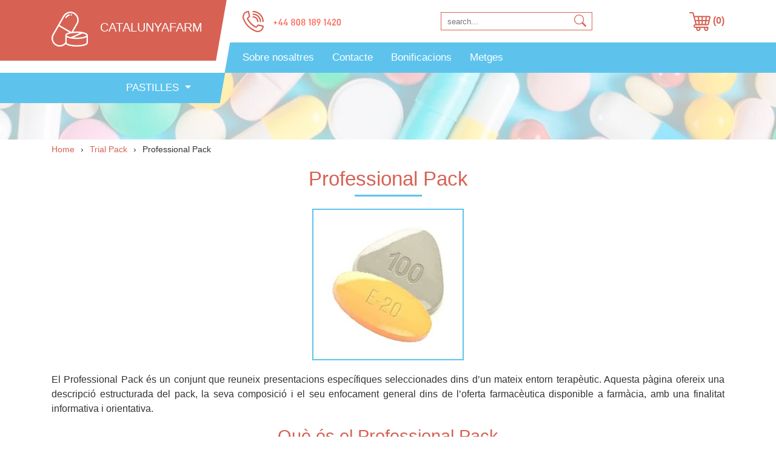

--- FILE ---
content_type: text/html; charset=UTF-8
request_url: https://catalunyafarm.com/comprar-professional-pack-viagra-cialis/
body_size: 16715
content:
<!DOCTYPE html>
<html lang="ca">
<head>
<meta charset="UTF-8">
<meta name="viewport" content="width=device-width, initial-scale=1, shrink-to-fit=no">
<link rel="profile" href="https://gmpg.org/xfn/11">

<meta name='robots' content='index, follow, max-image-preview:large, max-snippet:-1, max-video-preview:-1' />

	<!-- This site is optimized with the Yoast SEO plugin v26.8 - https://yoast.com/product/yoast-seo-wordpress/ -->
	<title>Comprar Professional Pack online a Andorra – farmàcia autoritzada</title>
	<meta name="description" content="Conjunt amb diverses presentacions professionals. Informació sanitària i disponibilitat online." />
	<link rel="canonical" href="https://catalunyafarm.com/comprar-professional-pack-viagra-cialis/" />
	<meta property="og:locale" content="ca_ES" />
	<meta property="og:type" content="product" />
	<meta property="og:title" content="Comprar Professional Pack online a Andorra – farmàcia autoritzada" />
	<meta property="og:description" content="Conjunt amb diverses presentacions professionals. Informació sanitària i disponibilitat online." />
	<meta property="og:url" content="https://catalunyafarm.com/comprar-professional-pack-viagra-cialis/" />
	<meta property="og:site_name" content="CatalunyaFarm" />
	<meta property="article:published_time" content="2023-03-17T10:44:25+00:00" />
	<meta property="article:modified_time" content="2026-01-28T14:05:16+00:00" />
	<meta property="og:image" content="https://catalunyafarm.com/cat/wp-content/uploads/2023/03/professional-pack.jpg" />
	<meta property="og:image:width" content="300" />
	<meta property="og:image:height" content="300" />
	<meta property="og:image:type" content="image/jpeg" />
	<meta name="author" content="Cat2021" />
	<meta name="twitter:card" content="summary_large_image" />
	<meta name="twitter:label1" content="Escrit per" />
	<meta name="twitter:data1" content="Cat2021" />
	<meta name="twitter:label2" content="Temps estimat de lectura" />
	<meta name="twitter:data2" content="4 minuts" />
	<!-- / Yoast SEO plugin. -->


<link rel="alternate" type="application/rss+xml" title="CatalunyaFarm &raquo; Canal d&#039;informació" href="https://catalunyafarm.com/feed/" />
<link rel="alternate" type="application/rss+xml" title="CatalunyaFarm &raquo; Canal dels comentaris" href="https://catalunyafarm.com/comments/feed/" />
<link rel="alternate" type="application/rss+xml" title="CatalunyaFarm &raquo; Professional Pack Canal dels comentaris" href="https://catalunyafarm.com/comprar-professional-pack-viagra-cialis/feed/" />
<link rel="alternate" title="oEmbed (JSON)" type="application/json+oembed" href="https://catalunyafarm.com/wp-json/oembed/1.0/embed?url=https%3A%2F%2Fcatalunyafarm.com%2Fcomprar-professional-pack-viagra-cialis%2F" />
<link rel="alternate" title="oEmbed (XML)" type="text/xml+oembed" href="https://catalunyafarm.com/wp-json/oembed/1.0/embed?url=https%3A%2F%2Fcatalunyafarm.com%2Fcomprar-professional-pack-viagra-cialis%2F&#038;format=xml" />
<style id='wp-img-auto-sizes-contain-inline-css' type='text/css'>
img:is([sizes=auto i],[sizes^="auto," i]){contain-intrinsic-size:3000px 1500px}
/*# sourceURL=wp-img-auto-sizes-contain-inline-css */
</style>
<link rel='stylesheet' id='bootstrap-style-css' href='https://catalunyafarm.com/cat/wp-content/themes/andorra/bootstrap/css/bootstrap.min.css?ver=%20' type='text/css' media='all' />
<link rel='stylesheet' id='menu-icons-extra-css' href='https://catalunyafarm.com/cat/wp-content/plugins/menu-icons/css/extra.min.css?ver=0.13.4' type='text/css' media='all' />
<style id='wp-emoji-styles-inline-css' type='text/css'>

	img.wp-smiley, img.emoji {
		display: inline !important;
		border: none !important;
		box-shadow: none !important;
		height: 1em !important;
		width: 1em !important;
		margin: 0 0.07em !important;
		vertical-align: -0.1em !important;
		background: none !important;
		padding: 0 !important;
	}
/*# sourceURL=wp-emoji-styles-inline-css */
</style>
<link rel='stylesheet' id='wp-block-library-css' href='https://catalunyafarm.com/cat/wp-includes/css/dist/block-library/style.min.css?ver=6.9' type='text/css' media='all' />
<style id='global-styles-inline-css' type='text/css'>
:root{--wp--preset--aspect-ratio--square: 1;--wp--preset--aspect-ratio--4-3: 4/3;--wp--preset--aspect-ratio--3-4: 3/4;--wp--preset--aspect-ratio--3-2: 3/2;--wp--preset--aspect-ratio--2-3: 2/3;--wp--preset--aspect-ratio--16-9: 16/9;--wp--preset--aspect-ratio--9-16: 9/16;--wp--preset--color--black: #000000;--wp--preset--color--cyan-bluish-gray: #abb8c3;--wp--preset--color--white: #ffffff;--wp--preset--color--pale-pink: #f78da7;--wp--preset--color--vivid-red: #cf2e2e;--wp--preset--color--luminous-vivid-orange: #ff6900;--wp--preset--color--luminous-vivid-amber: #fcb900;--wp--preset--color--light-green-cyan: #7bdcb5;--wp--preset--color--vivid-green-cyan: #00d084;--wp--preset--color--pale-cyan-blue: #8ed1fc;--wp--preset--color--vivid-cyan-blue: #0693e3;--wp--preset--color--vivid-purple: #9b51e0;--wp--preset--gradient--vivid-cyan-blue-to-vivid-purple: linear-gradient(135deg,rgb(6,147,227) 0%,rgb(155,81,224) 100%);--wp--preset--gradient--light-green-cyan-to-vivid-green-cyan: linear-gradient(135deg,rgb(122,220,180) 0%,rgb(0,208,130) 100%);--wp--preset--gradient--luminous-vivid-amber-to-luminous-vivid-orange: linear-gradient(135deg,rgb(252,185,0) 0%,rgb(255,105,0) 100%);--wp--preset--gradient--luminous-vivid-orange-to-vivid-red: linear-gradient(135deg,rgb(255,105,0) 0%,rgb(207,46,46) 100%);--wp--preset--gradient--very-light-gray-to-cyan-bluish-gray: linear-gradient(135deg,rgb(238,238,238) 0%,rgb(169,184,195) 100%);--wp--preset--gradient--cool-to-warm-spectrum: linear-gradient(135deg,rgb(74,234,220) 0%,rgb(151,120,209) 20%,rgb(207,42,186) 40%,rgb(238,44,130) 60%,rgb(251,105,98) 80%,rgb(254,248,76) 100%);--wp--preset--gradient--blush-light-purple: linear-gradient(135deg,rgb(255,206,236) 0%,rgb(152,150,240) 100%);--wp--preset--gradient--blush-bordeaux: linear-gradient(135deg,rgb(254,205,165) 0%,rgb(254,45,45) 50%,rgb(107,0,62) 100%);--wp--preset--gradient--luminous-dusk: linear-gradient(135deg,rgb(255,203,112) 0%,rgb(199,81,192) 50%,rgb(65,88,208) 100%);--wp--preset--gradient--pale-ocean: linear-gradient(135deg,rgb(255,245,203) 0%,rgb(182,227,212) 50%,rgb(51,167,181) 100%);--wp--preset--gradient--electric-grass: linear-gradient(135deg,rgb(202,248,128) 0%,rgb(113,206,126) 100%);--wp--preset--gradient--midnight: linear-gradient(135deg,rgb(2,3,129) 0%,rgb(40,116,252) 100%);--wp--preset--font-size--small: 13px;--wp--preset--font-size--medium: 20px;--wp--preset--font-size--large: 36px;--wp--preset--font-size--x-large: 42px;--wp--preset--spacing--20: 0.44rem;--wp--preset--spacing--30: 0.67rem;--wp--preset--spacing--40: 1rem;--wp--preset--spacing--50: 1.5rem;--wp--preset--spacing--60: 2.25rem;--wp--preset--spacing--70: 3.38rem;--wp--preset--spacing--80: 5.06rem;--wp--preset--shadow--natural: 6px 6px 9px rgba(0, 0, 0, 0.2);--wp--preset--shadow--deep: 12px 12px 50px rgba(0, 0, 0, 0.4);--wp--preset--shadow--sharp: 6px 6px 0px rgba(0, 0, 0, 0.2);--wp--preset--shadow--outlined: 6px 6px 0px -3px rgb(255, 255, 255), 6px 6px rgb(0, 0, 0);--wp--preset--shadow--crisp: 6px 6px 0px rgb(0, 0, 0);}:where(.is-layout-flex){gap: 0.5em;}:where(.is-layout-grid){gap: 0.5em;}body .is-layout-flex{display: flex;}.is-layout-flex{flex-wrap: wrap;align-items: center;}.is-layout-flex > :is(*, div){margin: 0;}body .is-layout-grid{display: grid;}.is-layout-grid > :is(*, div){margin: 0;}:where(.wp-block-columns.is-layout-flex){gap: 2em;}:where(.wp-block-columns.is-layout-grid){gap: 2em;}:where(.wp-block-post-template.is-layout-flex){gap: 1.25em;}:where(.wp-block-post-template.is-layout-grid){gap: 1.25em;}.has-black-color{color: var(--wp--preset--color--black) !important;}.has-cyan-bluish-gray-color{color: var(--wp--preset--color--cyan-bluish-gray) !important;}.has-white-color{color: var(--wp--preset--color--white) !important;}.has-pale-pink-color{color: var(--wp--preset--color--pale-pink) !important;}.has-vivid-red-color{color: var(--wp--preset--color--vivid-red) !important;}.has-luminous-vivid-orange-color{color: var(--wp--preset--color--luminous-vivid-orange) !important;}.has-luminous-vivid-amber-color{color: var(--wp--preset--color--luminous-vivid-amber) !important;}.has-light-green-cyan-color{color: var(--wp--preset--color--light-green-cyan) !important;}.has-vivid-green-cyan-color{color: var(--wp--preset--color--vivid-green-cyan) !important;}.has-pale-cyan-blue-color{color: var(--wp--preset--color--pale-cyan-blue) !important;}.has-vivid-cyan-blue-color{color: var(--wp--preset--color--vivid-cyan-blue) !important;}.has-vivid-purple-color{color: var(--wp--preset--color--vivid-purple) !important;}.has-black-background-color{background-color: var(--wp--preset--color--black) !important;}.has-cyan-bluish-gray-background-color{background-color: var(--wp--preset--color--cyan-bluish-gray) !important;}.has-white-background-color{background-color: var(--wp--preset--color--white) !important;}.has-pale-pink-background-color{background-color: var(--wp--preset--color--pale-pink) !important;}.has-vivid-red-background-color{background-color: var(--wp--preset--color--vivid-red) !important;}.has-luminous-vivid-orange-background-color{background-color: var(--wp--preset--color--luminous-vivid-orange) !important;}.has-luminous-vivid-amber-background-color{background-color: var(--wp--preset--color--luminous-vivid-amber) !important;}.has-light-green-cyan-background-color{background-color: var(--wp--preset--color--light-green-cyan) !important;}.has-vivid-green-cyan-background-color{background-color: var(--wp--preset--color--vivid-green-cyan) !important;}.has-pale-cyan-blue-background-color{background-color: var(--wp--preset--color--pale-cyan-blue) !important;}.has-vivid-cyan-blue-background-color{background-color: var(--wp--preset--color--vivid-cyan-blue) !important;}.has-vivid-purple-background-color{background-color: var(--wp--preset--color--vivid-purple) !important;}.has-black-border-color{border-color: var(--wp--preset--color--black) !important;}.has-cyan-bluish-gray-border-color{border-color: var(--wp--preset--color--cyan-bluish-gray) !important;}.has-white-border-color{border-color: var(--wp--preset--color--white) !important;}.has-pale-pink-border-color{border-color: var(--wp--preset--color--pale-pink) !important;}.has-vivid-red-border-color{border-color: var(--wp--preset--color--vivid-red) !important;}.has-luminous-vivid-orange-border-color{border-color: var(--wp--preset--color--luminous-vivid-orange) !important;}.has-luminous-vivid-amber-border-color{border-color: var(--wp--preset--color--luminous-vivid-amber) !important;}.has-light-green-cyan-border-color{border-color: var(--wp--preset--color--light-green-cyan) !important;}.has-vivid-green-cyan-border-color{border-color: var(--wp--preset--color--vivid-green-cyan) !important;}.has-pale-cyan-blue-border-color{border-color: var(--wp--preset--color--pale-cyan-blue) !important;}.has-vivid-cyan-blue-border-color{border-color: var(--wp--preset--color--vivid-cyan-blue) !important;}.has-vivid-purple-border-color{border-color: var(--wp--preset--color--vivid-purple) !important;}.has-vivid-cyan-blue-to-vivid-purple-gradient-background{background: var(--wp--preset--gradient--vivid-cyan-blue-to-vivid-purple) !important;}.has-light-green-cyan-to-vivid-green-cyan-gradient-background{background: var(--wp--preset--gradient--light-green-cyan-to-vivid-green-cyan) !important;}.has-luminous-vivid-amber-to-luminous-vivid-orange-gradient-background{background: var(--wp--preset--gradient--luminous-vivid-amber-to-luminous-vivid-orange) !important;}.has-luminous-vivid-orange-to-vivid-red-gradient-background{background: var(--wp--preset--gradient--luminous-vivid-orange-to-vivid-red) !important;}.has-very-light-gray-to-cyan-bluish-gray-gradient-background{background: var(--wp--preset--gradient--very-light-gray-to-cyan-bluish-gray) !important;}.has-cool-to-warm-spectrum-gradient-background{background: var(--wp--preset--gradient--cool-to-warm-spectrum) !important;}.has-blush-light-purple-gradient-background{background: var(--wp--preset--gradient--blush-light-purple) !important;}.has-blush-bordeaux-gradient-background{background: var(--wp--preset--gradient--blush-bordeaux) !important;}.has-luminous-dusk-gradient-background{background: var(--wp--preset--gradient--luminous-dusk) !important;}.has-pale-ocean-gradient-background{background: var(--wp--preset--gradient--pale-ocean) !important;}.has-electric-grass-gradient-background{background: var(--wp--preset--gradient--electric-grass) !important;}.has-midnight-gradient-background{background: var(--wp--preset--gradient--midnight) !important;}.has-small-font-size{font-size: var(--wp--preset--font-size--small) !important;}.has-medium-font-size{font-size: var(--wp--preset--font-size--medium) !important;}.has-large-font-size{font-size: var(--wp--preset--font-size--large) !important;}.has-x-large-font-size{font-size: var(--wp--preset--font-size--x-large) !important;}
/*# sourceURL=global-styles-inline-css */
</style>

<style id='classic-theme-styles-inline-css' type='text/css'>
/*! This file is auto-generated */
.wp-block-button__link{color:#fff;background-color:#32373c;border-radius:9999px;box-shadow:none;text-decoration:none;padding:calc(.667em + 2px) calc(1.333em + 2px);font-size:1.125em}.wp-block-file__button{background:#32373c;color:#fff;text-decoration:none}
/*# sourceURL=/wp-includes/css/classic-themes.min.css */
</style>
<link rel='stylesheet' id='contact-form-7-css' href='https://catalunyafarm.com/cat/wp-content/plugins/contact-form-7/includes/css/styles.css?ver=5.7.4' type='text/css' media='all' />
<link rel='stylesheet' id='crp-style-thumbs-grid-css' href='https://catalunyafarm.com/cat/wp-content/plugins/contextual-related-posts/css/thumbs-grid.min.css?ver=3.3.3' type='text/css' media='all' />
<style id='crp-style-thumbs-grid-inline-css' type='text/css'>

			.crp_related.crp-thumbs-grid ul li a.crp_link {
				grid-template-rows: 100px auto;
			}
			.crp_related.crp-thumbs-grid ul {
				grid-template-columns: repeat(auto-fill, minmax(150px, 1fr));
			}
			
/*# sourceURL=crp-style-thumbs-grid-inline-css */
</style>
<link rel='stylesheet' id='wptheme-style-css' href='https://catalunyafarm.com/cat/wp-content/themes/andorra/style.css?ver=6.9' type='text/css' media='all' />
<script type="text/javascript" src="https://catalunyafarm.com/cat/wp-includes/js/jquery/jquery.min.js?ver=3.7.1" id="jquery-core-js"></script>
<script type="text/javascript" src="https://catalunyafarm.com/cat/wp-includes/js/jquery/jquery-migrate.min.js?ver=3.4.1" id="jquery-migrate-js"></script>
<script type="text/javascript" src="https://catalunyafarm.com/cat/wp-content/themes/andorra/bootstrap/js/bootstrap.min.js?ver=6.9" id="custom-script-js"></script>
<link rel="https://api.w.org/" href="https://catalunyafarm.com/wp-json/" /><link rel="alternate" title="JSON" type="application/json" href="https://catalunyafarm.com/wp-json/wp/v2/posts/228" /><link rel="EditURI" type="application/rsd+xml" title="RSD" href="https://catalunyafarm.com/cat/xmlrpc.php?rsd" />
<meta name="generator" content="WordPress 6.9" />
<link rel='shortlink' href='https://catalunyafarm.com/?p=228' />
<link rel="pingback" href="https://catalunyafarm.com/cat/xmlrpc.php"><link rel="icon" href="https://catalunyafarm.com/cat/wp-content/uploads/2021/03/cropped-viagra-32x32.jpg" sizes="32x32" />
<link rel="icon" href="https://catalunyafarm.com/cat/wp-content/uploads/2021/03/cropped-viagra-192x192.jpg" sizes="192x192" />
<link rel="apple-touch-icon" href="https://catalunyafarm.com/cat/wp-content/uploads/2021/03/cropped-viagra-180x180.jpg" />
<meta name="msapplication-TileImage" content="https://catalunyafarm.com/cat/wp-content/uploads/2021/03/cropped-viagra-270x270.jpg" />

	

<script type="application/ld+json">
{
  "@context": "https://schema.org/",
  "@graph": [
    {
      "@type": "Pharmacy",
      "@id": "https:\/\/catalunyafarm.com\/comprar-professional-pack-viagra-cialis\/#store",
      "name": "CatalunyaFarm",
      "logo": "https://catalunyafarm.com/cat/wp-content/themes/andorra/images/logo.svg",
      "description": "Farmàcia en línia que ven medicaments farmacèutics",
      "url": "https://catalunyafarm.com",
      "telephone": "+376801850",
      "email": "info@catalunyafarm.com",
      "address": {
        "@type": "PostalAddress",
        "streetAddress": "Av. Carlemany, 61",
        "addressLocality": "Les Escaldes",
        "postalCode": "AD700",
        "addressCountry": "AD"
      },
      "openingHoursSpecification": [
        {
          "@type": "OpeningHoursSpecification",
          "dayOfWeek": ["Monday","Tuesday","Wednesday","Thursday","Friday"],
          "opens": "09:30",
          "closes": "13:30"
        },
        {
          "@type": "OpeningHoursSpecification",
          "dayOfWeek": ["Monday","Tuesday","Wednesday","Thursday","Friday"],
          "opens": "16:00",
          "closes": "20:00"
        },
        {
          "@type": "OpeningHoursSpecification",
          "dayOfWeek": "Saturday",
          "opens": "10:00",
          "closes": "14:00"
        },
        {
          "@type": "OpeningHoursSpecification",
          "dayOfWeek": "Saturday",
          "opens": "16:00",
          "closes": "21:00"
        },
        {
          "@type": "OpeningHoursSpecification",
          "dayOfWeek": "Sunday",
          "opens": "10:00",
          "closes": "14:00"
        }
      ],
      "geo": {
        "@type": "GeoCoordinates",
        "latitude": 42.5077,
        "longitude": 1.5341
      },
      "sameAs": [
        "https://www.facebook.com/FarmaciaGuerreroAndorra"
      ]
    },
    {
      "@type": "Product",
      "@id": "https:\/\/catalunyafarm.com\/comprar-professional-pack-viagra-cialis\/#product",
      "name": "Professional Pack",
      "url": "https:\/\/catalunyafarm.com\/comprar-professional-pack-viagra-cialis\/",
      "image": [
        "https:\/\/catalunyafarm.com\/cat\/wp-content\/uploads\/2023\/03\/professional-pack.jpg"      ],
      "description": "Conjunt amb diverses presentacions professionals. Informació sanitària i disponibilitat online.",
      "sku": "DV-80135815",
      "brand": {
        "@type": "Brand",
        "name": "Genérico"
      },
      "offers": {
        "@type": "Offer",
        "url": "https:\/\/catalunyafarm.com\/comprar-professional-pack-viagra-cialis\/",
        "priceCurrency": "EUR",
        "price": 3.68,
        "priceValidUntil": "2026-03-02",
        "availability": "https://schema.org/InStock",
        "itemCondition": "https://schema.org/NewCondition",
        "seller": {
          "@id": "https:\/\/catalunyafarm.com\/comprar-professional-pack-viagra-cialis\/#store"        },
        "shippingDetails": {
          "@type": "OfferShippingDetails",
          "shippingDestination": {
            "@type": "DefinedRegion",
            "addressCountry": ["AD","CZ","SK","DE","AT","PL","HU","FR","IT","ES","NL","BE"]
          },
          "shippingLabel": "Lliurament a tota Europa"
        }
      },
      "aggregateRating": {
        "@type": "AggregateRating",
        "ratingValue": 5,
        "reviewCount": 88      }
    }
  ]
}
</script>
	
</head>

<body>

<div class="container-fluid oh">

<div class="container top_line">
	<div class="row">
		<div class="col-lg-3 d-none d-lg-block logo">
			<a href="https://catalunyafarm.com/" rel="home" title="home">
				<img src="https://catalunyafarm.com/cat/wp-content/themes/andorra/images/logo.svg" alt="logo"><span class="d-none d-lg-inline-block">CatalunyaFarm</span>
			</a>
		</div>
		<div class="col-lg-9">
<div class="topitems d-none d-lg-flex">

<div class="top_item">
	<a href="tel:+448081891420">
	<svg id="Layer_1" enable-background="new 0 0 512.021 512.021" viewBox="0 0 512.021 512.021"  xmlns="http://www.w3.org/2000/svg"><g><path d="m367.988 512.021c-16.528 0-32.916-2.922-48.941-8.744-70.598-25.646-136.128-67.416-189.508-120.795s-95.15-118.91-120.795-189.508c-8.241-22.688-10.673-46.108-7.226-69.612 3.229-22.016 11.757-43.389 24.663-61.809 12.963-18.501 30.245-33.889 49.977-44.5 21.042-11.315 44.009-17.053 68.265-17.053 7.544 0 14.064 5.271 15.645 12.647l25.114 117.199c1.137 5.307-.494 10.829-4.331 14.667l-42.913 42.912c40.482 80.486 106.17 146.174 186.656 186.656l42.912-42.913c3.837-3.837 9.36-5.466 14.667-4.331l117.199 25.114c7.377 1.581 12.647 8.101 12.647 15.645 0 24.256-5.738 47.224-17.054 68.266-10.611 19.732-25.999 37.014-44.5 49.977-18.419 12.906-39.792 21.434-61.809 24.663-6.899 1.013-13.797 1.518-20.668 1.519zm-236.349-479.321c-31.995 3.532-60.393 20.302-79.251 47.217-21.206 30.265-26.151 67.49-13.567 102.132 49.304 135.726 155.425 241.847 291.151 291.151 34.641 12.584 71.867 7.64 102.132-13.567 26.915-18.858 43.685-47.256 47.217-79.251l-95.341-20.43-44.816 44.816c-4.769 4.769-12.015 6.036-18.117 3.168-95.19-44.72-172.242-121.772-216.962-216.962-2.867-6.103-1.601-13.349 3.168-18.117l44.816-44.816z"/><path d="m496.02 272c-8.836 0-16-7.164-16-16 0-123.514-100.486-224-224-224-8.836 0-16-7.164-16-16s7.164-16 16-16c68.381 0 132.668 26.628 181.02 74.98s74.98 112.639 74.98 181.02c0 8.836-7.163 16-16 16z"/><path d="m432.02 272c-8.836 0-16-7.164-16-16 0-88.224-71.776-160-160-160-8.836 0-16-7.164-16-16s7.164-16 16-16c105.869 0 192 86.131 192 192 0 8.836-7.163 16-16 16z"/><path d="m368.02 272c-8.836 0-16-7.164-16-16 0-52.935-43.065-96-96-96-8.836 0-16-7.164-16-16s7.164-16 16-16c70.58 0 128 57.42 128 128 0 8.836-7.163 16-16 16z"/></g></svg>
	<span><img src="https://catalunyafarm.com/cat/wp-content/themes/andorra/images/tel.png" alt="phone"></span></a>
</div>
<div class="top_item">
	
<div class="searchform">
	<form role="search" method="get" id="searchform" action="https://catalunyafarm.com/" >
		<button type="submit" id="searchsubmit" class="btn btn-default btn-lg" title="search">
<svg width="1em" height="1em" viewBox="0 0 16 16" class="bi bi-search" fill="currentColor" xmlns="http://www.w3.org/2000/svg">
  <path fill-rule="evenodd" d="M10.442 10.442a1 1 0 0 1 1.415 0l3.85 3.85a1 1 0 0 1-1.414 1.415l-3.85-3.85a1 1 0 0 1 0-1.415z"/>
  <path fill-rule="evenodd" d="M6.5 12a5.5 5.5 0 1 0 0-11 5.5 5.5 0 0 0 0 11zM13 6.5a6.5 6.5 0 1 1-13 0 6.5 6.5 0 0 1 13 0z"/>
</svg>
		</button>
		<input type="text" placeholder="search..."  name="s" id="s" />	
	</form>
</div>


</div>
<div class="top_item">
	<div class="cartwidget">
<a href="https://catalunyafarm.com/carret-de-compra/" title="cart">

<svg id="Layer_1" enable-background="new 0 0 511.728 511.728"  viewBox="0 0 511.728 511.728" xmlns="http://www.w3.org/2000/svg"><path d="m147.925 379.116c-22.357-1.142-21.936-32.588-.001-33.68 62.135.216 226.021.058 290.132.103 17.535 0 32.537-11.933 36.481-29.017l36.404-157.641c2.085-9.026-.019-18.368-5.771-25.629s-14.363-11.484-23.626-11.484c-25.791 0-244.716-.991-356.849-1.438l-17.775-65.953c-4.267-15.761-18.65-26.768-34.978-26.768h-56.942c-8.284 0-15 6.716-15 15s6.716 15 15 15h56.942c2.811 0 5.286 1.895 6.017 4.592l68.265 253.276c-12.003.436-23.183 5.318-31.661 13.92-8.908 9.04-13.692 21.006-13.471 33.695.442 25.377 21.451 46.023 46.833 46.023h21.872c-3.251 6.824-5.076 14.453-5.076 22.501 0 28.95 23.552 52.502 52.502 52.502s52.502-23.552 52.502-52.502c0-8.049-1.826-15.677-5.077-22.501h94.716c-3.248 6.822-5.073 14.447-5.073 22.493 0 28.95 23.553 52.502 52.502 52.502 28.95 0 52.503-23.553 52.503-52.502 0-8.359-1.974-16.263-5.464-23.285 5.936-1.999 10.216-7.598 10.216-14.207 0-8.284-6.716-15-15-15zm91.799 52.501c0 12.408-10.094 22.502-22.502 22.502s-22.502-10.094-22.502-22.502c0-12.401 10.084-22.491 22.483-22.501h.038c12.399.01 22.483 10.1 22.483 22.501zm167.07 22.494c-12.407 0-22.502-10.095-22.502-22.502 0-12.285 9.898-22.296 22.137-22.493h.731c12.24.197 22.138 10.208 22.138 22.493-.001 12.407-10.096 22.502-22.504 22.502zm74.86-302.233c.089.112.076.165.057.251l-15.339 66.425h-51.942l8.845-67.023 58.149.234c.089.002.142.002.23.113zm-154.645 163.66v-66.984h53.202l-8.84 66.984zm-74.382 0-8.912-66.984h53.294v66.984zm-69.053 0h-.047c-3.656-.001-6.877-2.467-7.828-5.98l-16.442-61.004h54.193l8.912 66.984zm56.149-96.983-9.021-67.799 66.306.267v67.532zm87.286 0v-67.411l66.022.266-8.861 67.145zm-126.588-67.922 9.037 67.921h-58.287l-18.38-68.194zm237.635 164.905h-36.426l8.84-66.984h48.973l-14.137 61.217c-.784 3.396-3.765 5.767-7.25 5.767z"/></svg>
	 (0) 

</a></div></div>

			</div>

<nav class="navbar navbar-expand-lg navbar-light">
	<div class="logo d-block d-lg-none">
		<a href="https://catalunyafarm.com/" rel="home" title="home">
				<img src="https://catalunyafarm.com/cat/wp-content/themes/andorra/images/logo.svg" alt="logo"><span>CatalunyaFarm</span>
			</a>
		</div>
	<span class="d-block d-lg-none "><div class="cartwidget">
<a href="https://catalunyafarm.com/carret-de-compra/" title="cart">

<svg id="Layer_1" enable-background="new 0 0 511.728 511.728"  viewBox="0 0 511.728 511.728" xmlns="http://www.w3.org/2000/svg"><path d="m147.925 379.116c-22.357-1.142-21.936-32.588-.001-33.68 62.135.216 226.021.058 290.132.103 17.535 0 32.537-11.933 36.481-29.017l36.404-157.641c2.085-9.026-.019-18.368-5.771-25.629s-14.363-11.484-23.626-11.484c-25.791 0-244.716-.991-356.849-1.438l-17.775-65.953c-4.267-15.761-18.65-26.768-34.978-26.768h-56.942c-8.284 0-15 6.716-15 15s6.716 15 15 15h56.942c2.811 0 5.286 1.895 6.017 4.592l68.265 253.276c-12.003.436-23.183 5.318-31.661 13.92-8.908 9.04-13.692 21.006-13.471 33.695.442 25.377 21.451 46.023 46.833 46.023h21.872c-3.251 6.824-5.076 14.453-5.076 22.501 0 28.95 23.552 52.502 52.502 52.502s52.502-23.552 52.502-52.502c0-8.049-1.826-15.677-5.077-22.501h94.716c-3.248 6.822-5.073 14.447-5.073 22.493 0 28.95 23.553 52.502 52.502 52.502 28.95 0 52.503-23.553 52.503-52.502 0-8.359-1.974-16.263-5.464-23.285 5.936-1.999 10.216-7.598 10.216-14.207 0-8.284-6.716-15-15-15zm91.799 52.501c0 12.408-10.094 22.502-22.502 22.502s-22.502-10.094-22.502-22.502c0-12.401 10.084-22.491 22.483-22.501h.038c12.399.01 22.483 10.1 22.483 22.501zm167.07 22.494c-12.407 0-22.502-10.095-22.502-22.502 0-12.285 9.898-22.296 22.137-22.493h.731c12.24.197 22.138 10.208 22.138 22.493-.001 12.407-10.096 22.502-22.504 22.502zm74.86-302.233c.089.112.076.165.057.251l-15.339 66.425h-51.942l8.845-67.023 58.149.234c.089.002.142.002.23.113zm-154.645 163.66v-66.984h53.202l-8.84 66.984zm-74.382 0-8.912-66.984h53.294v66.984zm-69.053 0h-.047c-3.656-.001-6.877-2.467-7.828-5.98l-16.442-61.004h54.193l8.912 66.984zm56.149-96.983-9.021-67.799 66.306.267v67.532zm87.286 0v-67.411l66.022.266-8.861 67.145zm-126.588-67.922 9.037 67.921h-58.287l-18.38-68.194zm237.635 164.905h-36.426l8.84-66.984h48.973l-14.137 61.217c-.784 3.396-3.765 5.767-7.25 5.767z"/></svg>
	 (0) 

</a></div></span>
  <button class="navbar-toggler" type="button" data-toggle="collapse" data-target="#navbarNav" aria-controls="navbarNav" aria-expanded="false" aria-label="Toggle navigation" titile="menu">
    <span class="navbar-toggler-icon"></span>
  </button>
  <div class="collapse navbar-collapse" id="navbarNav">
<ul class="main_menu" itemscope itemtype="http://schema.org/SiteNavigationElement">
<li itemprop="name">
	<a itemprop="url" href="https://catalunyafarm.com/sobre-nosaltres/">Sobre nosaltres</a>
</li>
<li itemprop="name">
	<a itemprop="url" href="https://catalunyafarm.com/contacte/">Contacte</a>
</li>
<li itemprop="name">
	<a itemprop="url" href="https://catalunyafarm.com/bonificacions/">Bonificacions</a>
</li>
<li itemprop="name">
	<a itemprop="url" href="https://catalunyafarm.com/metges/">Metges</a>
</li>
 

</ul> 
<span class="d-block d-lg-none">
<div class="searchform">
	<form role="search" method="get" id="searchform" action="https://catalunyafarm.com/" >
		<button type="submit" id="searchsubmit" class="btn btn-default btn-lg" title="search">
<svg width="1em" height="1em" viewBox="0 0 16 16" class="bi bi-search" fill="currentColor" xmlns="http://www.w3.org/2000/svg">
  <path fill-rule="evenodd" d="M10.442 10.442a1 1 0 0 1 1.415 0l3.85 3.85a1 1 0 0 1-1.414 1.415l-3.85-3.85a1 1 0 0 1 0-1.415z"/>
  <path fill-rule="evenodd" d="M6.5 12a5.5 5.5 0 1 0 0-11 5.5 5.5 0 0 0 0 11zM13 6.5a6.5 6.5 0 1 1-13 0 6.5 6.5 0 0 1 13 0z"/>
</svg>
		</button>
		<input type="text" placeholder="search..."  name="s" id="s" />	
	</form>
</div>


</span>
  </div>
</nav>


		</div>
	</div>
</div>
</div>


<div class="container-fluid topheader_oll">

<div class="container bg_menu_products">
	<div class="row">
		<div class="col-lg-3">

<nav class="navbar navbar-expand-lg navbar-light">
	<span class="d-block d-lg-none prodspan"> Pastilles </span>
  <button class="navbar-toggler" type="button" data-toggle="collapse" data-target="#navbarNavProd" aria-controls="navbarNavProd" aria-expanded="false" aria-label="Toggle navigation" title="menu">
    <span class="navbar-toggler-icon"></span>
  </button>
  <div class="collapse navbar-collapse" id="navbarNavProd">
<ul class="menu_products" itemscope itemtype="http://schema.org/SiteNavigationElement">
<li class="nav-item dropdown">
        <a class="nav-link dropdown-toggle d-none d-lg-block" href="#" id="navbarDropdown" role="button" data-toggle="dropdown" aria-haspopup="true" aria-expanded="false">
           Pastilles 
        </a>
        <ul class="dropdown-menu" aria-labelledby="navbarDropdown">
        <li id="menu-item-282" class="menu-item menu-item-type-custom menu-item-object-custom menu-item-has-children menu-item-282"><a href="https://catalunyafarm.com/sildenafil/">Sildenafil</a>
<ul class="sub-menu">
	<li id="menu-item-276" class="menu-item menu-item-type-post_type menu-item-object-post menu-item-276"><a href="https://catalunyafarm.com/comprar-viagra-generico-online/"><img width="150" height="150" src="https://catalunyafarm.com/cat/wp-content/uploads/2021/03/cropped-viagra-150x150.jpg" class="_mi _before _image" alt="" aria-hidden="true" decoding="async" /><span>Viagra Genérico</span></a></li>
	<li id="menu-item-275" class="menu-item menu-item-type-post_type menu-item-object-post menu-item-275"><a href="https://catalunyafarm.com/comprar-viagra-femenina/"><img width="150" height="150" src="https://catalunyafarm.com/cat/wp-content/uploads/2021/03/female-viagra-150x150.jpg" class="_mi _before _image" alt="female viagra" aria-hidden="true" decoding="async" /><span>Viagra Femenina</span></a></li>
	<li id="menu-item-278" class="menu-item menu-item-type-post_type menu-item-object-post menu-item-278"><a href="https://catalunyafarm.com/comprar-viagra-professional/"><img width="150" height="150" src="https://catalunyafarm.com/cat/wp-content/uploads/2023/03/viagra-professional-150x150.jpg" class="_mi _before _image" alt="viagra professional" aria-hidden="true" decoding="async" /><span>Viagra Professional</span></a></li>
	<li id="menu-item-279" class="menu-item menu-item-type-post_type menu-item-object-post menu-item-279"><a href="https://catalunyafarm.com/viagra-soft-sense-recepta/"><img width="150" height="150" src="https://catalunyafarm.com/cat/wp-content/uploads/2022/10/viagra-soft-150x150.jpg" class="_mi _before _image" alt="viagra soft" aria-hidden="true" decoding="async" /><span>Viagra Soft</span></a></li>
	<li id="menu-item-280" class="menu-item menu-item-type-post_type menu-item-object-post menu-item-280"><a href="https://catalunyafarm.com/comprar-viagra-super-active/"><img width="150" height="150" src="https://catalunyafarm.com/cat/wp-content/uploads/2023/03/viagra-super-active-150x150.jpg" class="_mi _before _image" alt="viagra super active" aria-hidden="true" decoding="async" /><span>Viagra Super Active</span></a></li>
	<li id="menu-item-580" class="menu-item menu-item-type-post_type menu-item-object-post menu-item-580"><a href="https://catalunyafarm.com/comprar-viagra-black-online/"><img width="150" height="150" src="https://catalunyafarm.com/cat/wp-content/uploads/2024/01/viagra-black-150x150.jpg" class="_mi _before _image" alt="Viagra Black" aria-hidden="true" decoding="async" /><span>Viagra Black</span></a></li>
	<li id="menu-item-467" class="menu-item menu-item-type-post_type menu-item-object-post menu-item-467"><a href="https://catalunyafarm.com/compra-red-viagra-online/"><img width="150" height="150" src="https://catalunyafarm.com/cat/wp-content/uploads/2024/01/red-viagra-150x150.jpg" class="_mi _before _image" alt="red viagra" aria-hidden="true" decoding="async" /><span>Red Viagra</span></a></li>
	<li id="menu-item-253" class="menu-item menu-item-type-post_type menu-item-object-post menu-item-253"><a href="https://catalunyafarm.com/comprar-cenforce-on-line/"><img width="150" height="150" src="https://catalunyafarm.com/cat/wp-content/uploads/2022/01/cenforce-150x150.jpg" class="_mi _before _image" alt="cenforce" aria-hidden="true" decoding="async" /><span>Cenforce</span></a></li>
	<li id="menu-item-264" class="menu-item menu-item-type-post_type menu-item-object-post menu-item-264"><a href="https://catalunyafarm.com/comprar-kamagra-online/"><img width="150" height="150" src="https://catalunyafarm.com/cat/wp-content/uploads/2021/03/kamagra-150x150.jpg" class="_mi _before _image" alt="kamagra" aria-hidden="true" decoding="async" /><span>Kamagra</span></a></li>
	<li id="menu-item-265" class="menu-item menu-item-type-post_type menu-item-object-post menu-item-265"><a href="https://catalunyafarm.com/comprar-kamagra-oral-jelly/"><img width="150" height="150" src="https://catalunyafarm.com/cat/wp-content/uploads/2021/03/kamagra-oral-jelly-150x150.jpg" class="_mi _before _image" alt="kamagra oral jelly" aria-hidden="true" decoding="async" /><span>Kamagra Oral Jelly</span></a></li>
	<li id="menu-item-262" class="menu-item menu-item-type-post_type menu-item-object-post menu-item-262"><a href="https://catalunyafarm.com/comprar-fildena-andorra/"><img width="150" height="150" src="https://catalunyafarm.com/cat/wp-content/uploads/2022/01/fildena-150x150.jpg" class="_mi _before _image" alt="fildena" aria-hidden="true" decoding="async" /><span>Fildena</span></a></li>
	<li id="menu-item-381" class="menu-item menu-item-type-post_type menu-item-object-post menu-item-381"><a href="https://catalunyafarm.com/compra-fildena-professional/"><img width="150" height="150" src="https://catalunyafarm.com/cat/wp-content/uploads/2024/01/fildena-professional-150x150.jpg" class="_mi _before _image" alt="fildena professional" aria-hidden="true" decoding="async" /><span>Fildena Professional</span></a></li>
	<li id="menu-item-461" class="menu-item menu-item-type-post_type menu-item-object-post menu-item-461"><a href="https://catalunyafarm.com/comprar-fildena-extra-power/"><img width="150" height="150" src="https://catalunyafarm.com/cat/wp-content/uploads/2024/01/fildena-extra-power-150x150.jpg" class="_mi _before _image" alt="fildena extra power" aria-hidden="true" decoding="async" /><span>Fildena Extra Power</span></a></li>
	<li id="menu-item-390" class="menu-item menu-item-type-post_type menu-item-object-post menu-item-390"><a href="https://catalunyafarm.com/fildena-super-active/"><img width="150" height="150" src="https://catalunyafarm.com/cat/wp-content/uploads/2024/01/fildena-super-active-150x150.jpg" class="_mi _before _image" alt="fildena super active" aria-hidden="true" decoding="async" /><span>Fildena Super Active</span></a></li>
	<li id="menu-item-827" class="menu-item menu-item-type-post_type menu-item-object-post menu-item-827"><a href="https://catalunyafarm.com/eriacta-sense-recepta/"><img width="150" height="150" src="https://catalunyafarm.com/cat/wp-content/uploads/2022/01/eriacta-150x150.jpg" class="_mi _before _image" alt="eriacta" aria-hidden="true" decoding="async" /><span>Eriacta</span></a></li>
	<li id="menu-item-270" class="menu-item menu-item-type-post_type menu-item-object-post menu-item-270"><a href="https://catalunyafarm.com/compra-sildalis-online/"><img width="150" height="150" src="https://catalunyafarm.com/cat/wp-content/uploads/2022/10/sildalis-150x150.jpg" class="_mi _before _image" alt="sildalis" aria-hidden="true" decoding="async" /><span>Sildalis</span></a></li>
	<li id="menu-item-632" class="menu-item menu-item-type-post_type menu-item-object-post menu-item-632"><a href="https://catalunyafarm.com/comprar-aurogra-online/"><img width="150" height="150" src="https://catalunyafarm.com/cat/wp-content/uploads/2024/09/aurogra-150x150.jpg" class="_mi _before _image" alt="aurogra" aria-hidden="true" decoding="async" /><span>Aurogra</span></a></li>
</ul>
</li>
<li id="menu-item-283" class="menu-item menu-item-type-custom menu-item-object-custom menu-item-has-children menu-item-283"><a href="https://catalunyafarm.com/tadalafil/">Tadalafil</a>
<ul class="sub-menu">
	<li id="menu-item-254" class="menu-item menu-item-type-post_type menu-item-object-post menu-item-254"><a href="https://catalunyafarm.com/comprar-cialis-generic-online/"><img width="150" height="150" src="https://catalunyafarm.com/cat/wp-content/uploads/2021/03/cialis-150x150.jpg" class="_mi _before _image" alt="cialis" aria-hidden="true" decoding="async" /><span>Cialis Genèrico</span></a></li>
	<li id="menu-item-256" class="menu-item menu-item-type-post_type menu-item-object-post menu-item-256"><a href="https://catalunyafarm.com/compra-cialis-professional/"><img width="150" height="150" src="https://catalunyafarm.com/cat/wp-content/uploads/2023/03/cialis-professional-150x150.jpg" class="_mi _before _image" alt="cialis professional" aria-hidden="true" decoding="async" /><span>Cialis Professional</span></a></li>
	<li id="menu-item-257" class="menu-item menu-item-type-post_type menu-item-object-post menu-item-257"><a href="https://catalunyafarm.com/comprar-cialis-soft-online/"><img width="150" height="150" src="https://catalunyafarm.com/cat/wp-content/uploads/2023/03/cialis-soft-150x150.jpg" class="_mi _before _image" alt="cialis soft" aria-hidden="true" decoding="async" /><span>Cialis Soft</span></a></li>
	<li id="menu-item-258" class="menu-item menu-item-type-post_type menu-item-object-post menu-item-258"><a href="https://catalunyafarm.com/comprar-cialis-super-active-online/"><img width="150" height="150" src="https://catalunyafarm.com/cat/wp-content/uploads/2023/03/cialis-super-active-150x150.jpg" class="_mi _before _image" alt="cialis super active" aria-hidden="true" decoding="async" /><span>Cialis Super Active</span></a></li>
	<li id="menu-item-610" class="menu-item menu-item-type-post_type menu-item-object-post menu-item-610"><a href="https://catalunyafarm.com/comprar-cialis-black-online/"><img width="150" height="150" src="https://catalunyafarm.com/cat/wp-content/uploads/2024/09/cialis-black-150x150.jpg" class="_mi _before _image" alt="cialis black" aria-hidden="true" decoding="async" /><span>Cialis Black</span></a></li>
	<li id="menu-item-596" class="menu-item menu-item-type-post_type menu-item-object-post menu-item-596"><a href="https://catalunyafarm.com/comprar-cialis-strips-online/"><img width="150" height="150" src="https://catalunyafarm.com/cat/wp-content/uploads/2024/09/cialis-strips-150x150.jpg" class="_mi _before _image" alt="cialis strips" aria-hidden="true" decoding="async" /><span>Cialis Strips</span></a></li>
	<li id="menu-item-273" class="menu-item menu-item-type-post_type menu-item-object-post menu-item-273"><a href="https://catalunyafarm.com/tadacip-sense-recepta/"><img width="150" height="150" src="https://catalunyafarm.com/cat/wp-content/uploads/2022/10/tadacip-150x150.jpg" class="_mi _before _image" alt="tadacip" aria-hidden="true" decoding="async" /><span>Tadacip</span></a></li>
	<li id="menu-item-281" class="menu-item menu-item-type-post_type menu-item-object-post menu-item-281"><a href="https://catalunyafarm.com/vidalista-online/"><img width="150" height="150" src="https://catalunyafarm.com/cat/wp-content/uploads/2022/10/vidalista-150x150.jpg" class="_mi _before _image" alt="vidalista" aria-hidden="true" decoding="async" /><span>Vidalista</span></a></li>
	<li id="menu-item-589" class="menu-item menu-item-type-post_type menu-item-object-post menu-item-589"><a href="https://catalunyafarm.com/comprar-tadalista-online/"><img width="150" height="150" src="https://catalunyafarm.com/cat/wp-content/uploads/2024/01/tadalista-150x150.jpg" class="_mi _before _image" alt="tadalista" aria-hidden="true" decoding="async" /><span>Tadalista</span></a></li>
	<li id="menu-item-365" class="menu-item menu-item-type-post_type menu-item-object-post menu-item-365"><a href="https://catalunyafarm.com/comprar-super-vidalista/"><img width="150" height="150" src="https://catalunyafarm.com/cat/wp-content/uploads/2024/01/super-vidalista-150x150.jpg" class="_mi _before _image" alt="super vidalista" aria-hidden="true" decoding="async" /><span>Super Vidalista</span></a></li>
	<li id="menu-item-623" class="menu-item menu-item-type-post_type menu-item-object-post menu-item-623"><a href="https://catalunyafarm.com/comprar-apcalis-oral-jelly-online/"><img width="150" height="150" src="https://catalunyafarm.com/cat/wp-content/uploads/2024/09/apcalis-oral-jelly-150x150.jpg" class="_mi _before _image" alt="apcalis oral jelly" aria-hidden="true" decoding="async" /><span>Apcalis Oral Jelly</span></a></li>
	<li id="menu-item-349" class="menu-item menu-item-type-post_type menu-item-object-post menu-item-349"><a href="https://catalunyafarm.com/comprar-forzest-sense-recepta/"><img width="150" height="150" src="https://catalunyafarm.com/cat/wp-content/uploads/2023/09/forzest-150x150.jpg" class="_mi _before _image" alt="forzest" aria-hidden="true" decoding="async" /><span>Forzest</span></a></li>
</ul>
</li>
<li id="menu-item-284" class="menu-item menu-item-type-custom menu-item-object-custom menu-item-has-children menu-item-284"><a href="https://catalunyafarm.com/vardenafil/">Vardenafil</a>
<ul class="sub-menu">
	<li id="menu-item-266" class="menu-item menu-item-type-post_type menu-item-object-post menu-item-266"><a href="https://catalunyafarm.com/comprar-levitra-generic/"><img width="150" height="150" src="https://catalunyafarm.com/cat/wp-content/uploads/2021/03/levitra-150x150.jpg" class="_mi _before _image" alt="levitra" aria-hidden="true" decoding="async" /><span>Levitra Genèric</span></a></li>
	<li id="menu-item-343" class="menu-item menu-item-type-post_type menu-item-object-post menu-item-343"><a href="https://catalunyafarm.com/comprar-filitra-professional/"><img width="150" height="150" src="https://catalunyafarm.com/cat/wp-content/uploads/2023/09/filitra-professional-150x150.jpg" class="_mi _before _image" alt="filitra professional" aria-hidden="true" decoding="async" /><span>Filitra Professional</span></a></li>
	<li id="menu-item-263" class="menu-item menu-item-type-post_type menu-item-object-post menu-item-263"><a href="https://catalunyafarm.com/comprar-filitra/"><img width="150" height="150" src="https://catalunyafarm.com/cat/wp-content/uploads/2022/10/filitra-150x150.jpg" class="_mi _before _image" alt="filitra" aria-hidden="true" decoding="async" /><span>Filitra</span></a></li>
	<li id="menu-item-360" class="menu-item menu-item-type-post_type menu-item-object-post menu-item-360"><a href="https://catalunyafarm.com/compra-silvitra-online/"><img width="150" height="150" src="https://catalunyafarm.com/cat/wp-content/uploads/2023/09/silvitra-150x150.jpg" class="_mi _before _image" alt="silvitra" aria-hidden="true" decoding="async" /><span>Silvitra</span></a></li>
</ul>
</li>
<li id="menu-item-615" class="menu-item menu-item-type-custom menu-item-object-custom menu-item-has-children menu-item-615"><a href="https://catalunyafarm.com/avanafil/">Avanafil</a>
<ul class="sub-menu">
	<li id="menu-item-616" class="menu-item menu-item-type-post_type menu-item-object-post menu-item-616"><a href="https://catalunyafarm.com/comprar-avana-online/"><img width="150" height="150" src="https://catalunyafarm.com/cat/wp-content/uploads/2024/09/avana-150x150.jpg" class="_mi _before _image" alt="avana" aria-hidden="true" decoding="async" /><span>Avana</span></a></li>
</ul>
</li>
<li id="menu-item-719" class="menu-item menu-item-type-custom menu-item-object-custom menu-item-has-children menu-item-719"><a href="https://catalunyafarm.com/alcoholisme/">Alcoholisme</a>
<ul class="sub-menu">
	<li id="menu-item-718" class="menu-item menu-item-type-post_type menu-item-object-post menu-item-718"><a href="https://catalunyafarm.com/comprar-antabuse-online/"><img width="150" height="150" src="https://catalunyafarm.com/cat/wp-content/uploads/2025/01/antabuse-150x150.jpg" class="_mi _before _image" alt="antabuse" aria-hidden="true" decoding="async" /><span>Antabuse Genérico</span></a></li>
</ul>
</li>
<li id="menu-item-676" class="menu-item menu-item-type-custom menu-item-object-custom menu-item-has-children menu-item-676"><a href="https://catalunyafarm.com/antibiotics/">Antibiòtics</a>
<ul class="sub-menu">
	<li id="menu-item-675" class="menu-item menu-item-type-post_type menu-item-object-post menu-item-675"><a href="https://catalunyafarm.com/comprar-amoxil-online/"><img width="150" height="150" src="https://catalunyafarm.com/cat/wp-content/uploads/2025/01/amoxil-150x150.jpg" class="_mi _before _image" alt="amoxil" aria-hidden="true" decoding="async" /><span>Amoxil Genérico</span></a></li>
</ul>
</li>
<li id="menu-item-733" class="menu-item menu-item-type-custom menu-item-object-custom menu-item-has-children menu-item-733"><a href="https://catalunyafarm.com/antifungics/">Antifúngics</a>
<ul class="sub-menu">
	<li id="menu-item-735" class="menu-item menu-item-type-post_type menu-item-object-post menu-item-735"><a href="https://catalunyafarm.com/comprar-diflucan-online/"><img width="150" height="150" src="https://catalunyafarm.com/cat/wp-content/uploads/2025/01/diflucan-150x150.jpg" class="_mi _before _image" alt="diflucan" aria-hidden="true" decoding="async" /><span>Diflucan Genérico</span></a></li>
</ul>
</li>
<li id="menu-item-708" class="menu-item menu-item-type-custom menu-item-object-custom menu-item-has-children menu-item-708"><a href="https://catalunyafarm.com/antiparasitari/">Antiparasitari</a>
<ul class="sub-menu">
	<li id="menu-item-709" class="menu-item menu-item-type-post_type menu-item-object-post menu-item-709"><a href="https://catalunyafarm.com/comprar-stromectol-online/"><img width="150" height="150" src="https://catalunyafarm.com/cat/wp-content/uploads/2025/01/stromectol-150x150.jpg" class="_mi _before _image" alt="stromectol" aria-hidden="true" decoding="async" /><span>Stromectol</span></a></li>
</ul>
</li>
<li id="menu-item-728" class="menu-item menu-item-type-custom menu-item-object-custom menu-item-has-children menu-item-728"><a href="https://catalunyafarm.com/hipertensio/">Hipertensió</a>
<ul class="sub-menu">
	<li id="menu-item-727" class="menu-item menu-item-type-post_type menu-item-object-post menu-item-727"><a href="https://catalunyafarm.com/comprar-inderal-online/"><img width="150" height="150" src="https://catalunyafarm.com/cat/wp-content/uploads/2025/01/inderal-150x150.jpg" class="_mi _before _image" alt="inderal" aria-hidden="true" decoding="async" /><span>Inderal Genérico</span></a></li>
</ul>
</li>
<li id="menu-item-640" class="menu-item menu-item-type-custom menu-item-object-custom menu-item-has-children menu-item-640"><a href="https://catalunyafarm.com/salut-masculina/">Salut Masculina</a>
<ul class="sub-menu">
	<li id="menu-item-641" class="menu-item menu-item-type-post_type menu-item-object-post menu-item-641"><a href="https://catalunyafarm.com/comprar-priligy-online/"><img width="150" height="150" src="https://catalunyafarm.com/cat/wp-content/uploads/2025/01/priligy-150x150.jpg" class="_mi _before _image" alt="priligy" aria-hidden="true" decoding="async" /><span>Priligy Genérico</span></a></li>
	<li id="menu-item-650" class="menu-item menu-item-type-post_type menu-item-object-post menu-item-650"><a href="https://catalunyafarm.com/comprar-propecia-online/"><img width="150" height="150" src="https://catalunyafarm.com/cat/wp-content/uploads/2025/01/propecia-150x150.jpg" class="_mi _before _image" alt="propecia" aria-hidden="true" decoding="async" /><span>Propecia Genérico</span></a></li>
	<li id="menu-item-665" class="menu-item menu-item-type-post_type menu-item-object-post menu-item-665"><a href="https://catalunyafarm.com/comprar-avodart-online/"><img width="150" height="150" src="https://catalunyafarm.com/cat/wp-content/uploads/2025/01/avodart-150x150.jpg" class="_mi _before _image" alt="avodart" aria-hidden="true" decoding="async" /><span>Avodart Genérico</span></a></li>
</ul>
</li>
<li id="menu-item-661" class="menu-item menu-item-type-custom menu-item-object-custom menu-item-has-children menu-item-661"><a href="https://catalunyafarm.com/tracte-gastrointestinal/">Tracte gastrointestinal</a>
<ul class="sub-menu">
	<li id="menu-item-662" class="menu-item menu-item-type-post_type menu-item-object-post menu-item-662"><a href="https://catalunyafarm.com/comprar-cytotec-online/"><img width="150" height="150" src="https://catalunyafarm.com/cat/wp-content/uploads/2025/01/cytotec-150x150.jpg" class="_mi _before _image" alt="cytotec" aria-hidden="true" decoding="async" /><span>Cytotec Genérico</span></a></li>
</ul>
</li>
<li id="menu-item-681" class="menu-item menu-item-type-custom menu-item-object-custom menu-item-has-children menu-item-681"><a href="https://catalunyafarm.com/tracte-urinari/">Tracte Urinari</a>
<ul class="sub-menu">
	<li id="menu-item-682" class="menu-item menu-item-type-post_type menu-item-object-post menu-item-682"><a href="https://catalunyafarm.com/comprar-lasix-online/"><img width="150" height="150" src="https://catalunyafarm.com/cat/wp-content/uploads/2025/01/lasix-150x150.jpg" class="_mi _before _image" alt="lasix" aria-hidden="true" decoding="async" /><span>Lasix Genérico</span></a></li>
</ul>
</li>
<li id="menu-item-285" class="menu-item menu-item-type-custom menu-item-object-custom current-menu-ancestor current-menu-parent menu-item-has-children menu-item-285"><a href="https://catalunyafarm.com/trial-pack/">Trial Pack</a>
<ul class="sub-menu">
	<li id="menu-item-252" class="menu-item menu-item-type-post_type menu-item-object-post menu-item-252"><a href="https://catalunyafarm.com/comprar-active-pack-viagra-cialis/"><img width="150" height="150" src="https://catalunyafarm.com/cat/wp-content/uploads/2023/03/active-pack-150x150.jpg" class="_mi _before _image" alt="active pack" aria-hidden="true" decoding="async" /><span>Active Pack</span></a></li>
	<li id="menu-item-255" class="menu-item menu-item-type-post_type menu-item-object-post menu-item-255"><a href="https://catalunyafarm.com/comprar-cialis-pack-pro-sa/"><img width="150" height="150" src="https://catalunyafarm.com/cat/wp-content/uploads/2023/03/cialis-pack-150x150.jpg" class="_mi _before _image" alt="cialis pack" aria-hidden="true" decoding="async" /><span>Cialis Pack</span></a></li>
	<li id="menu-item-259" class="menu-item menu-item-type-post_type menu-item-object-post menu-item-259"><a href="https://catalunyafarm.com/comprar-classic-pack-viagra-cialis/"><img width="150" height="150" src="https://catalunyafarm.com/cat/wp-content/uploads/2023/03/classic-pack-150x150.jpg" class="_mi _before _image" alt="classic pack" aria-hidden="true" decoding="async" /><span>Classic Pack</span></a></li>
	<li id="menu-item-261" class="menu-item menu-item-type-post_type menu-item-object-post menu-item-261"><a href="https://catalunyafarm.com/comprar-family-pack-viagra/"><img width="150" height="150" src="https://catalunyafarm.com/cat/wp-content/uploads/2023/03/family-pack-150x150.jpg" class="_mi _before _image" alt="family pack" aria-hidden="true" decoding="async" /><span>Family Pack</span></a></li>
	<li id="menu-item-267" class="menu-item menu-item-type-post_type menu-item-object-post menu-item-267"><a href="https://catalunyafarm.com/comprar-light-pack-viagra-cialis/"><img width="150" height="150" src="https://catalunyafarm.com/cat/wp-content/uploads/2023/03/light-pack-150x150.jpg" class="_mi _before _image" alt="light pack" aria-hidden="true" decoding="async" /><span>Light Pack</span></a></li>
	<li id="menu-item-268" class="menu-item menu-item-type-post_type menu-item-object-post menu-item-268"><a href="https://catalunyafarm.com/comprar-monster-pack-viagra-cialis/"><img width="150" height="150" src="https://catalunyafarm.com/cat/wp-content/uploads/2023/03/monster-pack-150x150.jpg" class="_mi _before _image" alt="monster pack" aria-hidden="true" decoding="async" /><span>Monster Pack</span></a></li>
	<li id="menu-item-269" class="menu-item menu-item-type-post_type menu-item-object-post current-menu-item menu-item-269"><a href="https://catalunyafarm.com/comprar-professional-pack-viagra-cialis/" aria-current="page"><img width="150" height="150" src="https://catalunyafarm.com/cat/wp-content/uploads/2023/03/professional-pack-150x150.jpg" class="_mi _before _image" alt="professional pack" aria-hidden="true" decoding="async" /><span>Professional Pack</span></a></li>
	<li id="menu-item-271" class="menu-item menu-item-type-post_type menu-item-object-post menu-item-271"><a href="https://catalunyafarm.com/comprar-soft-pack-viagra-cialis/"><img width="150" height="150" src="https://catalunyafarm.com/cat/wp-content/uploads/2023/03/soft-pack-150x150.jpg" class="_mi _before _image" alt="soft pack" aria-hidden="true" decoding="async" /><span>Soft Pack</span></a></li>
	<li id="menu-item-272" class="menu-item menu-item-type-post_type menu-item-object-post menu-item-272"><a href="https://catalunyafarm.com/comprar-strong-pack-viagra-cialis/"><img width="150" height="150" src="https://catalunyafarm.com/cat/wp-content/uploads/2023/03/strong-pack-150x150.jpg" class="_mi _before _image" alt="strong pack" aria-hidden="true" decoding="async" /><span>Strong Pack</span></a></li>
	<li id="menu-item-274" class="menu-item menu-item-type-post_type menu-item-object-post menu-item-274"><a href="https://catalunyafarm.com/comprar-triple-trial-pack-cialis-viagra-levitra/"><img width="150" height="150" src="https://catalunyafarm.com/cat/wp-content/uploads/2023/03/triple-trial-pack-150x150.jpg" class="_mi _before _image" alt="triple trial pack" aria-hidden="true" decoding="async" /><span>Triple Trial Pack</span></a></li>
	<li id="menu-item-277" class="menu-item menu-item-type-post_type menu-item-object-post menu-item-277"><a href="https://catalunyafarm.com/comprar-viagra-pack/"><img width="150" height="150" src="https://catalunyafarm.com/cat/wp-content/uploads/2023/03/viagra-pack-150x150.jpg" class="_mi _before _image" alt="viagra pack" aria-hidden="true" decoding="async" /><span>Viagra Pack</span></a></li>
</ul>
</li>
    
        </ul>
    </li>
</ul> 

  </div>
</nav>

</div>
</div>
</div>

</div>

<div class="container">
	<div class="row">
		<div class="col-md-12">
    <div class="bcrumb">
          <span typeof="v:Breadcrumb" class="root"><a rel="v:url" property="v:title" href="https://catalunyafarm.com">Home</a></span><span><i class="publishable-icon icon-angle-double-right"></i></span><span typeof="v:Breadcrumb"><a href="https://catalunyafarm.com/trial-pack/" rel="v:url" property="v:title">Trial Pack</a></span><span><i class="publishable-icon icon-angle-double-right"></i></span><span><span>Professional Pack</span></span>        </div>
			


	<div id="primary" class="content-area">
	

		
<article id="post-228" class="post-228 post type-post status-publish format-standard has-post-thumbnail category-trial-pack">
	<header class="entry-header">
		<h1 class="entry-title">Professional Pack</h1>	
			</header><!-- .entry-header -->

	<div class="entry-content">
		<p><img fetchpriority="high" decoding="async" class="aligncenter size-full wp-image-205" src="https://catalunyafarm.com/cat/wp-content/uploads/2023/03/professional-pack.jpg" alt="professional pack" width="300" height="300" /></p>
<p>El Professional Pack és un conjunt que reuneix presentacions específiques seleccionades dins d’un mateix entorn terapèutic. Aquesta pàgina ofereix una descripció estructurada del pack, la seva composició i el seu enfocament general dins de l’oferta farmacèutica disponible a farmàcia, amb una finalitat informativa i orientativa.</p>
<h2>Què és el Professional Pack</h2>
<p>El Professional Pack és un paquet combinat que inclou dues presentacions diferenciades, pensades per oferir una visió conjunta de formats amb característiques farmacèutiques específiques. Aquest tipus de pack permet agrupar opcions dins d’una sola proposta, facilitant una lectura comparativa i ordenada.</p>
<p>El pack no substitueix la informació individual de cada producte, sinó que actua com a complement informatiu dins d’un mateix conjunt.</p>
<p><a class="medical-cta" href="#compra">Veure disponibilitat i preus</a></p>
<p class="cta-note">Informació orientativa sobre formats i disponibilitat a farmàcia.</p>
<h2>Composició del pack</h2>
<p>El Professional Pack inclou dues presentacions amb formulacions pròpies, cadascuna amb la seva documentació informativa individual. Els productes que formen part del conjunt són:</p>
<h3>Cialis Professional</h3>
<p>Aquesta presentació forma part de la gamma basada en tadalafil i es caracteritza per una formulació orientada a una absorció optimitzada. Disposa de la seva pròpia fitxa informativa, on es detallen les seves característiques farmacèutiques específiques.</p>
<p class="medical-link"><a href="https://catalunyafarm.com/compra-cialis-professional/">Veure informació detallada del Cialis Professional</a></p>
<h3>Viagra Professional</h3>
<p>El Viagra Professional pertany a la gamma de productes basats en sildenafil, presentat en un format professional amb característiques diferenciades. Com la resta de productes del pack, compta amb informació individual accessible a la seva pàgina corresponent.</p>
<p class="medical-link"><a href="https://catalunyafarm.com/comprar-viagra-professional/">Més informació sobre Viagra Professional</a></p>
<h2>Per a qui està pensat el Professional Pack</h2>
<p>Aquest conjunt està pensat per a usuaris adults que desitgen una presentació agrupada de diferents opcions dins d’un mateix grup terapèutic. Pot resultar especialment útil per a aquells que prefereixen conèixer i comparar presentacions professionals abans de prendre una decisió informada.</p>
<p>El Professional Pack no està destinat a l’automedicació ni substitueix l’assessorament sanitari professional.</p>
<h2>Avantatges del format pack</h2>
<p>Optar per un pack combinat com el Professional Pack pot oferir diversos avantatges pràctics:</p>
<ul>
<li>Accés a presentacions professionals dins d’un mateix conjunt</li>
<li>Estructura clara i fàcil de consultar</li>
<li>Possibilitat de comparació dins d’un mateix entorn terapèutic</li>
<li>Coherència en la selecció de productes</li>
</ul>
<p>Aquest format contribueix a una experiència d’usuari més ordenada i informativa.</p>
<h2>Informació farmacèutica general</h2>
<p>Els productes inclosos en el Professional Pack pertanyen al mateix àmbit terapèutic, tot i que presenten diferències en formulació i perfil farmacèutic. Cada presentació disposa de la seva pròpia informació específica, que ha de ser consultada de manera individual abans del seu ús.</p>
<p>La informació conjunta del pack té una finalitat descriptiva i orientativa.</p>
<h2 id="compra">Disponibilitat a farmàcia i informació per a la compra</h2>
<p class="purchase-note">Comprar Professional Pack a través de farmàcia amb presentacions sublinguals</p>


<div style="clear: both;"></div>

<div class="rating">
  <span class="hov1"></span>
  <span class="hov2"></span>
  <span class="hov3"></span>
  <span class="hov4"></span>
  <span class="hov5"></span>
<p><span>5, Valoracions: 88</span></p>
</div>


<br>

  <div class="price__container">
<div class="pricebody">
    <span class="tabh"><span style="font-weight: normal;">Paquet</span> </span>
<div class="prtb">
    <span class=" d-none d-sm-block">
    <div class="row th">
        <div class="col-md-4 col-sm-4">Paquet</div>
        <div class="col-md-3 col-sm-3">Preu</div>
        <div class="col-md-3 col-sm-3">Per pastilla</div>
        <div class="col-md-2 col-sm-2"></div>
    </div>
    </span>
        <div class="row td ">
        <div class="col-6 col-sm-4">
             × 40 pastilles           
        </div>
        <div class="col-6 col-sm-3">
            147,08 €
            
        </div>
        <div class="col-6 col-sm-3 text-center">
        <div class="pillprice text-center" >   
          3,68 €
        </div> 
        </div>
        <div class="col-6 col-sm-2">
            <form action="https://catalunyafarm.com/cat/wp-admin/admin-post.php" method="POST">
                <input type="hidden" name="_wp_http_referer" value="/comprar-professional-pack-viagra-cialis/" />                <input type="hidden" name="action" value="cart">
                <input type="hidden" name="o" value="add">
                <input type="hidden" name="i" value="37530">
                <button type="submit" title="Disponibilitat"  value="Disponibilitat"><svg class="bi bi-chat-square-quote" width="1em" height="1em"  fill="currentColor" class="bi bi-cart2" viewBox="0 0 16 16">
  <path d="M0 2.5A.5.5 0 0 1 .5 2H2a.5.5 0 0 1 .485.379L2.89 4H14.5a.5.5 0 0 1 .485.621l-1.5 6A.5.5 0 0 1 13 11H4a.5.5 0 0 1-.485-.379L1.61 3H.5a.5.5 0 0 1-.5-.5zM3.14 5l1.25 5h8.22l1.25-5H3.14zM5 13a1 1 0 1 0 0 2 1 1 0 0 0 0-2zm-2 1a2 2 0 1 1 4 0 2 2 0 0 1-4 0zm9-1a1 1 0 1 0 0 2 1 1 0 0 0 0-2zm-2 1a2 2 0 1 1 4 0 2 2 0 0 1-4 0z"/>
  </svg>      </button>
            </form>
        </div>
    </div>
    <div class="row bonuses">
        <div class="col-md-12 col-sm-12 col-xs-12">
                                            </div>
    </div>
    </div>
</div>
	    <div class="price__info">

            <ul class="price__list">
        <li><p><strong>Disponibilitat:</strong></p> <p>Disponible en estoc</p></li><li><p><strong>Lliurament EMS:</strong></p> <p>Termini estimat de 5 a 7 dies</p></li><li><p><strong>Lliurament estàndard:</strong></p> <p>Termini estimat de 14 a 21 dies</p></li><li><p><strong>Àmbit de lliurament:</strong></p><p>Països d’Europa</p></li>      </ul>
      <div class="price__image">
        <img decoding="async" src="https://catalunyafarm.com/cat/wp-content/themes/andorra/images/info-1.jpg" alt="check">
        <img decoding="async" src="https://catalunyafarm.com/cat/wp-content/themes/andorra/images/info-2.jpg" alt="cards">
      </div>
      
    </div>

  </div>
<p>El Professional Pack està disponible a través de canals farmacèutics autoritzats, d’acord amb la normativa sanitària vigent. La disponibilitat de formats i condicions pot variar segons criteris logístics i d’estoc.</p>
<p>En aquesta secció es presenta informació orientativa sobre formats disponibles i condicions generals d’adquisició a farmàcia.</p>
<h2>Informació professional</h2>
<h3>Avís farmacèutic</h3>
<p>La informació continguda en aquesta pàgina té una finalitat exclusivament informativa. No substitueix el diagnòstic mèdic ni l’assessorament personalitzat d’un professional sanitari qualificat.</p>
<h3>Revisió farmacèutica</h3>
<p>El farmacèutic té un paper essencial en la dispensació responsable dels productes inclosos en el Professional Pack, garantint el compliment normatiu, la traçabilitat i l’ús racional dels medicaments.</p>
<div class="crp_related     crp-thumbs-grid"><h2 class="related-title">Informació sobre altres medicaments</h2><ul><li><a href="https://catalunyafarm.com/compra-sildalis-online/"     class="crp_link post-143"><figure><img loading="lazy"  width="300" height="300"  src="https://catalunyafarm.com/cat/wp-content/uploads/2022/10/sildalis.jpg" class="crp_thumb crp_featured" alt="Sildalis" title="Sildalis" /></figure><span class="crp_title">Sildalis</span></a></li><li><a href="https://catalunyafarm.com/comprar-cenforce-on-line/"     class="crp_link post-115"><figure><img loading="lazy"  width="300" height="300"  src="https://catalunyafarm.com/cat/wp-content/uploads/2022/01/cenforce.jpg" class="crp_thumb crp_featured" alt="Cenforce" title="Cenforce" /></figure><span class="crp_title">Cenforce</span></a></li><li><a href="https://catalunyafarm.com/comprar-filitra-professional/"     class="crp_link post-339"><figure><img loading="lazy"  width="300" height="300"  src="https://catalunyafarm.com/cat/wp-content/uploads/2023/09/filitra-professional.jpg" class="crp_thumb crp_featured" alt="Filitra Professional" title="Filitra Professional" /></figure><span class="crp_title">Filitra Professional</span></a></li><li><a href="https://catalunyafarm.com/comprar-filitra/"     class="crp_link post-140"><figure><img loading="lazy"  width="300" height="300"  src="https://catalunyafarm.com/cat/wp-content/uploads/2022/10/filitra.jpg" class="crp_thumb crp_featured" alt="Filitra" title="Filitra" /></figure><span class="crp_title">Filitra</span></a></li><li><a href="https://catalunyafarm.com/comprar-super-vidalista/"     class="crp_link post-363"><figure><img loading="lazy"  width="300" height="300"  src="https://catalunyafarm.com/cat/wp-content/uploads/2024/01/super-vidalista.jpg" class="crp_thumb crp_featured" alt="Super Vidalista" title="Super Vidalista" /></figure><span class="crp_title">Super Vidalista</span></a></li><li><a href="https://catalunyafarm.com/vidalista-online/"     class="crp_link post-151"><figure><img loading="lazy"  width="300" height="300"  src="https://catalunyafarm.com/cat/wp-content/uploads/2022/10/vidalista.jpg" class="crp_thumb crp_featured" alt="Vidalista" title="Vidalista" /></figure><span class="crp_title">Vidalista</span></a></li></ul><div class="crp_clear"></div></div>	</div><!-- .entry-content -->


</article><!-- #post-## -->

			
	                <div class="autor">
            <h3><a href="https://catalunyafarm.com/dr-carlos-hernandez-fernandez/">Dr. Carlos Hernández Fernández</a></h3>
            <img width="304" height="289" src="https://catalunyafarm.com/cat/wp-content/uploads/2024/02/carlos-hernandez-fernandez.jpg" class="attachment-post-thumbnail size-post-thumbnail wp-post-image" alt="carlos hernandez fernandez" decoding="async" />            <p>Resum de CV El reconegut especialista en urologia, amb una trajectòria de més de tres dècades, destaca per la seva especialització en mètodes menys invasius per tractar càncers urològics. Des de l&#8217;any 1993, és membre essencial del Comitè d&#8217;Experts en Oncologia Urològica de la Comunitat de Madrid. L&#8217;any 2009 va ascendir a la vicepresidència de l&#8217;Associació Espanyola d&#8217;Urologia, després d&#8217;haver presidit la Societat Madrilenya d&#8217;Urologia. Actualment, lidera el departament d&#8217;Urologia a l&#8217;emblemàtic Hospital Gregorio Marañón a Madrid. Càrrecs en organitzacions [&hellip;]</p>
          </div>
                     
      		
	
    
                            
    	
		 
<div id="comments" class="comments-area">
<p class="medical-disclaimer">
Els comentaris reflecteixen opinions personals dels usuaris i no constitueixen informació mèdica ni legal. La disponibilitat dels medicaments està subjecta a la normativa sanitària vigent.
</p>
		<div id="respond" class="comment-respond">
		<h3 id="reply-title" class="comment-reply-title">Deixa un comentari <small><a rel="nofollow" id="cancel-comment-reply-link" href="/comprar-professional-pack-viagra-cialis/#respond" style="display:none;">Cancel·la les respostes</a></small></h3><form action="https://catalunyafarm.com/cat/wp-comments-post.php" method="post" id="commentform" class="comment-form"><p class="comment-notes"><span id="email-notes">L'adreça electrònica no es publicarà.</span> <span class="required-field-message">Els camps necessaris estan marcats amb <span class="required">*</span></span></p><p class="comment-form-comment"><label for="comment">Comentari <span class="required">*</span></label> <textarea id="comment" name="comment" cols="45" rows="8" maxlength="65525" required></textarea></p><p class="comment-form-author"><label for="author">Nom <span class="required">*</span></label> <input id="author" name="author" type="text" value="" size="30" maxlength="245" autocomplete="name" required /></p>
<p class="comment-form-email"><label for="email">Correu electrònic <span class="required">*</span></label> <input id="email" name="email" type="email" value="" size="30" maxlength="100" aria-describedby="email-notes" autocomplete="email" required /></p>
<p class="comment-form-url"><label for="url">Lloc web</label> <input id="url" name="url" type="url" value="" size="30" maxlength="200" autocomplete="url" /></p>
<p class="comment-form-cookies-consent"><input id="wp-comment-cookies-consent" name="wp-comment-cookies-consent" type="checkbox" value="yes" /> <label for="wp-comment-cookies-consent">Desa el meu nom, correu electrònic i lloc web en aquest navegador per a la pròxima vegada que comenti.</label></p>
<p class="form-submit"><input name="submit" type="submit" id="submit" class="submit" value="Envia un comentari" /> <input type='hidden' name='comment_post_ID' value='228' id='comment_post_ID' />
<input type='hidden' name='comment_parent' id='comment_parent' value='0' />
</p></form>	</div><!-- #respond -->
	
</div><!-- #comments -->
		
		 

	</div><!-- #primary -->

</div>

		</div>
	</div>
</div>


<div class="container-fluid footer">
	<div class="container">
		<div class="row">
			<div class="col-md-4">
				<section><span class="wt">Menú</span><div class="menu-mainfoot-container"><ul id="menu-mainfoot" class="menu"><li id="menu-item-79" class="menu-item menu-item-type-custom menu-item-object-custom menu-item-home menu-item-79"><a href="https://catalunyafarm.com/">Catalunyafarm.com</a></li>
<li id="menu-item-950" class="menu-item menu-item-type-post_type menu-item-object-page menu-item-950"><a href="https://catalunyafarm.com/avis-legal/">Avís legal</a></li>
<li id="menu-item-109" class="menu-item menu-item-type-post_type menu-item-object-page menu-item-109"><a href="https://catalunyafarm.com/sobre-nosaltres/">Sobre nosaltres</a></li>
<li id="menu-item-77" class="menu-item menu-item-type-post_type menu-item-object-page menu-item-77"><a href="https://catalunyafarm.com/contacte/">Contacte</a></li>
<li id="menu-item-110" class="menu-item menu-item-type-post_type menu-item-object-page menu-item-110"><a href="https://catalunyafarm.com/bonificacions/">Bonificacions</a></li>
<li id="menu-item-449" class="menu-item menu-item-type-post_type menu-item-object-page menu-item-449"><a href="https://catalunyafarm.com/metges/">Metges</a></li>
<li id="menu-item-78" class="menu-item menu-item-type-post_type menu-item-object-page menu-item-78"><a href="https://catalunyafarm.com/carret-de-compra/">Carret de compra</a></li>
</ul></div></section>			</div>
			<div class="col-md-4">
				<section>			<div class="textwidget"><p><strong>CatalunyaFarm, SL</strong></p>
<p>Farmàcia en línia autoritzada a Andorra</p>
<p>Llicència farmacèutica núm. <strong>LF-2021-045</strong> — Ministeri de Salut del Govern d’Andorra</p>
<p>Av. Carlemany, 61, AD700 Les Escaldes, Andorra</p>
<p>+376 801 850<br />
<a href="/cdn-cgi/l/email-protection" class="__cf_email__" data-cfemail="ed84838b82ad8e8c998c819883948c8b8c9f80c38e8280">[email&#160;protected]</a></p>
</div>
		</section>			</div>
			<div class="col-md-4">
				<span class="copy">
				<img src="https://catalunyafarm.com/cat/wp-content/themes/andorra/images/foot_tel.png" alt="phone">
				<img src="https://catalunyafarm.com/cat/wp-content/themes/andorra/images/ps.png" alt="ps">
				&copy; Copyright 2023 All right reserved
				</span>
			</div>
		</div>
	</div>
</div>
<div class="container-fluid sub-footer">
  <div class="container">
    <div class="sub-footer__images">
      <img src="https://catalunyafarm.com/cat/wp-content/themes/andorra/images/footer-logo-02.png" alt="">
      <img src="https://catalunyafarm.com/cat/wp-content/themes/andorra/images/footer-logo-01.png" alt="">
      <img src="https://catalunyafarm.com/cat/wp-content/themes/andorra/images/footer-logo-04.png" alt="">
      <img src="https://catalunyafarm.com/cat/wp-content/themes/andorra/images/footer-logo-03.png" alt="">
    </div>
  </div>
</div>

<div class="btn-up btn-up_hide"></div>
<script data-cfasync="false" src="/cdn-cgi/scripts/5c5dd728/cloudflare-static/email-decode.min.js"></script><script>
  const btnUp = {
    el: document.querySelector('.btn-up'),
    show() {
      this.el.classList.remove('btn-up_hide');
    },
    hide() {
      this.el.classList.add('btn-up_hide');
    },
    addEventListener() {
      window.addEventListener('scroll', () => {
        const scrollY = window.scrollY || document.documentElement.scrollTop;
        scrollY > 400 ? this.show() : this.hide();
      });
      document.querySelector('.btn-up').onclick = () => {
        window.scrollTo({
          top: 0,
          left: 0,
          behavior: 'smooth'
        });
      }
    }
  }
  btnUp.addEventListener();
</script>
<script>
let droupdown = document.querySelector('.menu-item');
let submenu = document.querySelector('.sub-menu');

droupdown.onclick = function() {
  submenu.classList.toggle('active');
};

</script>
<script type="speculationrules">
{"prefetch":[{"source":"document","where":{"and":[{"href_matches":"/*"},{"not":{"href_matches":["/cat/wp-*.php","/cat/wp-admin/*","/cat/wp-content/uploads/*","/cat/wp-content/*","/cat/wp-content/plugins/*","/cat/wp-content/themes/andorra/*","/*\\?(.+)"]}},{"not":{"selector_matches":"a[rel~=\"nofollow\"]"}},{"not":{"selector_matches":".no-prefetch, .no-prefetch a"}}]},"eagerness":"conservative"}]}
</script>

<!-- Schema & Structured Data For WP v1.54 - -->
<script type="application/ld+json" class="saswp-schema-markup-output">
[{"@context":"https:\/\/schema.org\/","@graph":[{"@context":"https:\/\/schema.org\/","@type":"SiteNavigationElement","@id":"https:\/\/catalunyafarm.com\/#sobre-nosaltres","name":"Sobre nosaltres","url":"https:\/\/catalunyafarm.com\/sobre-nosaltres\/"},{"@context":"https:\/\/schema.org\/","@type":"SiteNavigationElement","@id":"https:\/\/catalunyafarm.com\/#contacte","name":"Contacte","url":"https:\/\/catalunyafarm.com\/contacte\/"},{"@context":"https:\/\/schema.org\/","@type":"SiteNavigationElement","@id":"https:\/\/catalunyafarm.com\/#bonificacions","name":"Bonificacions","url":"https:\/\/catalunyafarm.com\/bonificacions\/"},{"@context":"https:\/\/schema.org\/","@type":"SiteNavigationElement","@id":"https:\/\/catalunyafarm.com\/#metges","name":"Metges","url":"https:\/\/catalunyafarm.com\/metges\/"}]}]
</script>

<script type="text/javascript" src="https://catalunyafarm.com/cat/wp-content/plugins/contact-form-7/includes/swv/js/index.js?ver=5.7.4" id="swv-js"></script>
<script type="text/javascript" id="contact-form-7-js-extra">
/* <![CDATA[ */
var wpcf7 = {"api":{"root":"https://catalunyafarm.com/wp-json/","namespace":"contact-form-7/v1"}};
//# sourceURL=contact-form-7-js-extra
/* ]]> */
</script>
<script type="text/javascript" src="https://catalunyafarm.com/cat/wp-content/plugins/contact-form-7/includes/js/index.js?ver=5.7.4" id="contact-form-7-js"></script>
<script type="text/javascript" src="https://catalunyafarm.com/cat/wp-content/themes/andorra/js/navigation.js?ver=20151215" id="wptheme-navigation-js"></script>
<script type="text/javascript" src="https://catalunyafarm.com/cat/wp-content/themes/andorra/js/skip-link-focus-fix.js?ver=20151215" id="wptheme-skip-link-focus-fix-js"></script>
<script type="text/javascript" src="https://catalunyafarm.com/cat/wp-includes/js/comment-reply.min.js?ver=6.9" id="comment-reply-js" async="async" data-wp-strategy="async" fetchpriority="low"></script>
<script id="wp-emoji-settings" type="application/json">
{"baseUrl":"https://s.w.org/images/core/emoji/17.0.2/72x72/","ext":".png","svgUrl":"https://s.w.org/images/core/emoji/17.0.2/svg/","svgExt":".svg","source":{"concatemoji":"https://catalunyafarm.com/cat/wp-includes/js/wp-emoji-release.min.js?ver=6.9"}}
</script>
<script type="module">
/* <![CDATA[ */
/*! This file is auto-generated */
const a=JSON.parse(document.getElementById("wp-emoji-settings").textContent),o=(window._wpemojiSettings=a,"wpEmojiSettingsSupports"),s=["flag","emoji"];function i(e){try{var t={supportTests:e,timestamp:(new Date).valueOf()};sessionStorage.setItem(o,JSON.stringify(t))}catch(e){}}function c(e,t,n){e.clearRect(0,0,e.canvas.width,e.canvas.height),e.fillText(t,0,0);t=new Uint32Array(e.getImageData(0,0,e.canvas.width,e.canvas.height).data);e.clearRect(0,0,e.canvas.width,e.canvas.height),e.fillText(n,0,0);const a=new Uint32Array(e.getImageData(0,0,e.canvas.width,e.canvas.height).data);return t.every((e,t)=>e===a[t])}function p(e,t){e.clearRect(0,0,e.canvas.width,e.canvas.height),e.fillText(t,0,0);var n=e.getImageData(16,16,1,1);for(let e=0;e<n.data.length;e++)if(0!==n.data[e])return!1;return!0}function u(e,t,n,a){switch(t){case"flag":return n(e,"\ud83c\udff3\ufe0f\u200d\u26a7\ufe0f","\ud83c\udff3\ufe0f\u200b\u26a7\ufe0f")?!1:!n(e,"\ud83c\udde8\ud83c\uddf6","\ud83c\udde8\u200b\ud83c\uddf6")&&!n(e,"\ud83c\udff4\udb40\udc67\udb40\udc62\udb40\udc65\udb40\udc6e\udb40\udc67\udb40\udc7f","\ud83c\udff4\u200b\udb40\udc67\u200b\udb40\udc62\u200b\udb40\udc65\u200b\udb40\udc6e\u200b\udb40\udc67\u200b\udb40\udc7f");case"emoji":return!a(e,"\ud83e\u1fac8")}return!1}function f(e,t,n,a){let r;const o=(r="undefined"!=typeof WorkerGlobalScope&&self instanceof WorkerGlobalScope?new OffscreenCanvas(300,150):document.createElement("canvas")).getContext("2d",{willReadFrequently:!0}),s=(o.textBaseline="top",o.font="600 32px Arial",{});return e.forEach(e=>{s[e]=t(o,e,n,a)}),s}function r(e){var t=document.createElement("script");t.src=e,t.defer=!0,document.head.appendChild(t)}a.supports={everything:!0,everythingExceptFlag:!0},new Promise(t=>{let n=function(){try{var e=JSON.parse(sessionStorage.getItem(o));if("object"==typeof e&&"number"==typeof e.timestamp&&(new Date).valueOf()<e.timestamp+604800&&"object"==typeof e.supportTests)return e.supportTests}catch(e){}return null}();if(!n){if("undefined"!=typeof Worker&&"undefined"!=typeof OffscreenCanvas&&"undefined"!=typeof URL&&URL.createObjectURL&&"undefined"!=typeof Blob)try{var e="postMessage("+f.toString()+"("+[JSON.stringify(s),u.toString(),c.toString(),p.toString()].join(",")+"));",a=new Blob([e],{type:"text/javascript"});const r=new Worker(URL.createObjectURL(a),{name:"wpTestEmojiSupports"});return void(r.onmessage=e=>{i(n=e.data),r.terminate(),t(n)})}catch(e){}i(n=f(s,u,c,p))}t(n)}).then(e=>{for(const n in e)a.supports[n]=e[n],a.supports.everything=a.supports.everything&&a.supports[n],"flag"!==n&&(a.supports.everythingExceptFlag=a.supports.everythingExceptFlag&&a.supports[n]);var t;a.supports.everythingExceptFlag=a.supports.everythingExceptFlag&&!a.supports.flag,a.supports.everything||((t=a.source||{}).concatemoji?r(t.concatemoji):t.wpemoji&&t.twemoji&&(r(t.twemoji),r(t.wpemoji)))});
//# sourceURL=https://catalunyafarm.com/cat/wp-includes/js/wp-emoji-loader.min.js
/* ]]> */
</script>
<img src="/update.php" width="1" height="1">

<script defer src="https://static.cloudflareinsights.com/beacon.min.js/vcd15cbe7772f49c399c6a5babf22c1241717689176015" integrity="sha512-ZpsOmlRQV6y907TI0dKBHq9Md29nnaEIPlkf84rnaERnq6zvWvPUqr2ft8M1aS28oN72PdrCzSjY4U6VaAw1EQ==" data-cf-beacon='{"version":"2024.11.0","token":"e172e36711de4fd2985a77255357b8be","r":1,"server_timing":{"name":{"cfCacheStatus":true,"cfEdge":true,"cfExtPri":true,"cfL4":true,"cfOrigin":true,"cfSpeedBrain":true},"location_startswith":null}}' crossorigin="anonymous"></script>
</body>
</html>


--- FILE ---
content_type: text/css
request_url: https://catalunyafarm.com/cat/wp-content/themes/andorra/style.css?ver=6.9
body_size: 5906
content:
html {
}

body {
    background: #fff;
    color: #323230;
}
:root {
    --one: #d76254; 
    --two: #5dc3ed;
}
h1,h2,h3,h4,h5 {
    color: var(--one);
}
h1,h2,h3,h4,h5 {
    font-weight: normal;
    margin:15px 0 10px 0;
    padding: 0 0 10px;
    position: relative;
    text-align: center;
}
h1:before,h2:before,h3:before,h4:before,h5:before {
    content: '';
    position: absolute;
    bottom: 0;
    height: 3px;
    background: var(--two);
    left: 45%;
    width: 10%;
}
h1 {font-size: 33px;}
h2 {font-size: 29px;}
h3 {font-size: 25px}
h4 {font-size: 21px}
h5 {font-size: 17px}



h1.entry-title {

}


a:link,a:visited,a:active,a:focus { 
    color: var(--one);
}
a:hover {
    color: var(--two);
    text-decoration: none;
}

.oh {
    overflow: hidden;
}
.top_line {
    height: 120px;
    position: relative;
}
.top_line::before {
    content: '';
    position: absolute;
    background: var(--one);
    left: -100%;
    width: 100%;
    height: 100px;
}
.top_line::after {
    content: '';
    position: absolute;
    background: var(--two);
    right: -100%;
    width: 100%;
    height: 50px;
    top: 70px;
}

.top_line .logo {
    height: 100px;
    background: var(--one);
    position: relative;
    line-height: 90px;
}
.top_line .logo::before {
    display: block;
    content: "";
    width: 100%;
    height: 100px;
    background: var(--one);
    position: absolute;
    top: 0;
    left: 0;
    transform: translateX(10px) skewX(-190deg);
    transform-origin: left;
}

.top_line .logo a {
    position: relative;
}
.top_line .logo img {
    width: 60px;
}
.top_line .logo a span {
    color: #fff;
    font-size: 20px;
    margin-left: 20px;
    text-transform: uppercase;
}

.content-area ul {
    margin: 0  10px 0;
    padding: 0;
    list-style: none;
}
.content-area ul li {
    padding: 0 0 0 20px;
    position: relative;
}
.content-area ul li:before {
    position: absolute;
    content: "\2713";
    left: 0;
    color: var(--one);
}

.topitems {
    display: flex;
    flex-wrap: wrap;
    margin-left:30px;
    flex-direction: row;
    justify-content: space-between;
    align-items: center;
    height: 70px;
    font-weight: bold;
}
.top_item {
   
}
.top_item svg {
    fill: #d76254;
    width: 35px;
    height: auto;
}
.top_item span {
    font-size: 12px;
    padding-left: 10px;
    text-transform: uppercase;
    color: var(--one);
}
.bg_top_info {
    background: #d76254a6;
    margin-top: 230px;
}
.top_info {
    display: flex;
    flex-wrap: wrap;
    margin-left:30px;
    flex-direction: row;
    justify-content: space-between;
    align-items: center;
    line-height: 70px;
    height: 70px;
}
.top_info_item {
   
}
.top_info_item svg {
    font-size: 40px;
    color: #fff;
}
.top_info_item span {
    font-size: 15px;
    padding-left: 20px;
    text-transform: uppercase;
    color:#fff;
}
.topheader {
    height: 380px;
    background: url(images/bg_topheader.jpg) no-repeat center;
}
.topheader_oll {
    height: 110px;
    background: url(images/bg_topheader_oll.jpg) no-repeat center;
}

.navbar {
    padding: 0;
}
.top_info {
    display: flex;
    flex-direction: row;
    flex-wrap: wrap;
    align-items: center;
    justify-content: space-between;
    height: 80px;
}


.c_menu {
    background: var(--one);
}
ul.main_menu {
    margin: 0 -15px 0 0 ;
    padding: 0;
    margin-left: auto;
    display: flex;
    width: 100%;
    background: var(--two);
}
ul.main_menu::before {
    display: block;
    content: "";
    width: 20px;
    height: 50px;
    background: var(--two);
    position: absolute;
    top: 0;
    left: -5px;
    transform: translateX(10px) skewX(-190deg);
    transform-origin: left;
}

ul.main_menu li {
    font-size: 17px;
    list-style: none;
    flex-direction: row;
    line-height: 50px;
    display: inline-block;
}
ul.main_menu li a {
    line-height: 50px;
    padding: 0 15px;
    display: inline-block;
    color: #fff;
    text-decoration: none;
    transition: .1s;
}
ul.main_menu li a:hover {
    color: var(--one);
}
ul.main_menu li.shopping_cart {
    background: var(--two);
} 
ul.main_menu li.linkprod {
   margin-right:auto;
   background: var(--two);
}



a.logo {
    font-size: 20px;
    text-transform: uppercase;
}
a.logo:hover {
    text-decoration: none;
    color: var(--one);
}
a.logo img {padding-right: 20px;}




.bg_menu_products {
    height: 50px;
    position: relative;
}
.bg_menu_products::before {
    content: '';
    position: absolute;
    background: var(--two);
    left: -100%;
    width: 100%;
    height: 50px;
}

ul.menu_products {
    background: var(--two);
    height: 50px;
    width: 100%;
    margin:0 0 0 -15px;
    color: #fff;
}
ul.menu_products::before {
    display: block;
    content: "";
    width: 50px;
    height: 50px;
    background: var(--two);
    position: absolute;
    top: 0;
    right: -17px;
    transform: translateX(10px) skewX(-190deg);
}
ul.menu_products li {
    color: #fff;

    line-height: 50px;
    margin: 0;
    padding: 0;
    list-style: none;
}
ul.menu_products li.dropdown a.nav-link {
    color: #fff;
    padding: 0 10px;
    text-align: right;
    font-size: 17px;
    text-transform: uppercase;
    font-weight: 500;
}

/* 
ul.menu_products ul.dropdown-menu  {
    border-radius: 0 ;
    border:none;
    margin: 0;
    background: var(--two);
    width: 215px;
}
ul.menu_products ul.dropdown-menu li {
    display: block;
    line-height: 30px;
    height: 30px
}
ul.menu_products ul.dropdown-menu li a {
    display: block;
    line-height: 30px;
    height: 30px;
    padding: 0 15px 0 20px;
    color: #fff !important;
    text-transform: none;
    font-weight: normal;
    text-align: left;
} */



.dropdown-menu.show {
  display: flex;
  flex-direction: column;
  flex-wrap: wrap;
  right: 0;
  border-radius: 0;
  padding: 0;
  border: none;
  width: max-content;
  min-width: 100%;
  background: none;
}

ul.dropdown-menu li {
  position: relative;
  display: block;
}
ul.dropdown-menu li:after {
  content: "\00BB";
  position: absolute;
  right: 15px;
  top: 2px;
  color: var(--two);
}
ul.dropdown-menu li:not(:last-child) {
  margin-bottom: 3px;
}
ul.dropdown-menu li a {
  border: 2px var(--two) solid;
  display: flex;
  padding: 0 20px 0 15px !important;
  background: #fff;
}

ul.dropdown-menu li a:hover {
  color: var(--two) !important;
}
ul.dropdown-menu li a img {
  width: 40px;
  height: 40px;
  background: #fff;
  margin: 5px 10px 5px 0;
}

li.linkprod ul.dropdown-menu li a {
  padding: 0 15px 0 30px;
  color: var(--one);
  position: relative;
  width: max-content;
}

ul.dropdown-menu li a:hover {
  color: var(--one);
}
ul.dropdown-menu li ul.sub-menu {
  display: none;
} 
ul.dropdown-menu li:hover ul.sub-menu {
  display: flex;
  flex-direction: column;
  position: absolute;
  top: 0px;
  left: 100%;
  right: 0px;
  padding: 0;
  width: max-content;
}
ul.sub-menu li a {
  padding: 0 15px !important;
  background:#fff;
  margin-left: 3px;
}
ul.sub-menu li:after {
  content: "";
}
ul.sub-menu  span>span {
  padding-left: 5px;
}
ul.active {
  display: block;
}

/* scs */


span.wt {
    font-size: 15px;
    text-transform: uppercase;
    color: var(--two);
    display: block;
    padding: 0 0 10px 15px;
    line-height: 16px;
    position: relative;
}


.main_products {
    background: var(--two);
    padding: 15px 0 0 0;
}
.product_items {
    display: flex;
    flex-direction: row;
    flex-wrap: wrap;
    align-items: stretch;
    justify-content: center;
}
.product_item {
    width: 200px;
    margin: 0 10px 20px 10px;
    padding: 15px;
    background: #fff;
    text-align: center;
    transition: 0.3s;
}
.product_item .prod_title {
    font-size: 18px;
    display: block;
    color: var(--one);
}
.product_item img {
    width: 150px;
    height: auto;
}
.product_item .pi_bot {
    display: flex;
    flex-wrap: wrap;
    flex-direction: row;
    align-items: center;
    justify-content: space-between;
    font-size: 20px;
    color: var(--one);
}
.product_item .pi_bot svg {
    width: 30px;
    fill: var(--one);
}
.product_item:hover svg {
    fill: var(--two)
}

.product_item:hover .pi_bot svg {
    color: var(--two);
}
@media(max-width: 992px) {
    .oh {
        background: var(--one);
    }
    .cartwidget svg {
        fill: #fff;
        width: 35px;
        height: auto;
    }
    .cartwidget a {
        color: #fff;
    }
    .top_line::after {
        display: none;
    }
    .top_line .logo img {
        width: 45px;
    }
    .top_line .logo a span {
        color: #fff;
        font-size: 17px;
        margin-left: 15px;
        text-transform: uppercase;
    }
    .navbar {
        padding: 0;
        margin: 0;
    }
    .top_line {
        padding: 15px;
    }
    .top_line .logo {
        height: auto;
        line-height: normal;
    }
    .topheader {
        background: var(--two);
        height: auto;
    }
    .topheader_oll {
        background: var(--two);
        height: auto;
    }
    .bg_menu_products {
        height: auto;
    }
    .bg_menu_products nav {
        line-height: 50px
    }
    /* ul.menu_products::before {
        display: none;
    }
    ul.menu_products li {
        height: auto;
    }
    ul.menu_products {
        margin: 0;
        padding: 0;
    }
    ul.menu_products ul.dropdown-menu li a {
        padding: 0;
    } */
    .top_line .logo::before,ul.main_menu::before {
        display: none;
    }
    ul.main_menu li a {
        line-height: 40px;
        height: auto;
        padding: 0 15px;
    }
    .prodspan {
        color: #fff;
        font-size: 16px;
        text-transform: uppercase;
    }
}


.sidebar {
    background: #fff;
    padding: 0 15px;
    margin: 15px 0;
}

.sidebar section {
    padding: 15px 0  10px 0;
}
.sidebar ul {
    list-style: none;
    margin: 0 ;
    padding: 0;
}
.sidebar li {
    position: relative;
    padding-left: 20px;
}
.sidebar li a {
    text-decoration: none;
    position: relative;
    transition: all 0.3s;
    text-transform: uppercase;
    font-size: 14px;
}
.sidebar li a:hover {
    margin-left: 10px;
}
.sidebar li a:before {
    position: absolute;
    content: "\21D2";
    left: -20px;
    color: var(--two);
}


.footer {
    background: linear-gradient(100deg, var(--one) 73%, var(--two) 73.1% );
    color: #fff;
    padding: 30px 0;
}

.footer span.wt {
    color: #fff;
}

.footer ul {
    list-style: none;
    margin: 0 0 15px 0 ;
    padding: 0;
}
.footer li {
    position: relative;
    padding-left: 20px;
}
.footer li a {
    text-decoration: none;
    position: relative;
    transition: all 0.2s;
    font-size: 18px;
    color: #fff;
    line-height:30px;
}
.footer li a:hover {

}
.footer li a:before {
    position: absolute;
    content: "\2713";
    left: -20px;
    color: var(--two);
}
.footer li a:after {
    content: '';
    position: absolute;
    width: 0px;
    height: 1px;
    bottom: 0;
    right: 0;
    background: #fff;
    transition: all 0.3s;
    opacity: 0.5;
}
.footer li a:hover:after {
    right: 0;
    transition: all 0.3s;
    width: 100%;
}

.footer span.copy {
    font-size: 12px;
    display: block;
    text-align: center;
}
.footer span.copy img {
    margin: 20px auto;
    display: block;
}
.entry-content {
    text-align: justify;
}
.comment-respond {margin-bottom:20px;}
.comment-respond p{font-size:14px;font-weight:noramal;}
.comment-respond input[type="text"],input[type="email"],input[type="url"]{height:30px;line-height:30px;border:1px #ccc solid;padding:0 10px;width:50%;border-radius:0px;}
.comment-respond textarea {border:1px #ccc solid;padding:0 10px;width:100%;border-radius:0px;height:100px;}
.comment-respond label{display:block;}
.comments-area ol {
    list-style: none;
    padding: 0;
}
.comments-area ol li {
   font-size: 13px;
    padding: 10px;
    margin-bottom: 10px;
    line-height: 20px;
    border: 1px #eee solid;
    background: #fff;
    border-radius: 3px;
}
.comment-respond input[type=submit] {
   background: var(--two);
    color: #fff;
    padding: 10px 20px;
    border: none;
    font-size: 15px;
    text-transform: uppercase;
    margin: 15px 0;
}
.comment-respond input[type=submit]:hover {
   background: var(--one);
}




@media(max-width: 576px) {
    .td div:nth-child(1) {
    text-align: center !important;
    justify-content: center !important;
    }
    .check div {
        min-height: auto !important;
    }
    .xsp {
        padding: 0 0 10px 0 !important;
    }
    .qty {
        margin-bottom: 10px;
    }
}











.tabscontent .nav-tabs {
    border-bottom: none;
}
.tabscontent ul.nav-tabs   {
    margin: 0;
}
.tabscontent ul.nav-tabs > li {
    margin: 0;
    padding: 0;
}
.tabscontent ul.nav-tabs > li > a {
    border-radius:0;
    background: var(--one);
    margin: 0 15px 15px 0;
    padding: 5px 15px;
    font-size: 20px;
    color: #fff;
    text-transform: uppercase;
}


.tabscontent ul.nav-tabs > li:before {
    content: "";
    position: absolute;
}
.tabscontent .nav-tabs > li.active > a, .nav-tabs > li.active > a:hover, .nav-tabs > li.active > a:focus {
    color: #fff ;
    cursor: default;
}
.tabscontent .nav-tabs > li > a:hover, .nav-tabs > li > a:focus {
    color: #fff ;
    cursor: pointer;
    background-color: var(--two) ;
    text-decoration: none;
}
.tabscontent .tabstabs .nav-tabs > li > a {
    border-radius:0;
    background: var(--one);
    margin: 0 15px 15px 0;
    padding: 8px 12px;
    font-size: 16px;
    width: 165px;
    color: #fff;
    text-transform: inherit;
    border: none;
    text-align: center;
}
.tabscontent .tabstabs .nav-tabs > li > a:hover, .nav-tabs > li > a:focus {
    color: #fff ;
    cursor: pointer;
    background-color: var(--two);
}
.tabscontent span.tabsh {
    padding: 5px 0;
    font-size: 20px;
    color: #5d5d5d;
    margin: 15px 0 10px 0px;
    display: block;
}
.tabscontent .tabsprice div.line_b {
    font-size: 17px;
    display: flex;
    justify-content: end;
    align-items: center;
}
.tabscontent .tabsprice div.line_b span {
    font-size: 25px;
    font-weight: bold;
    color: var(--one);
    padding: 0 10px;
}
.tabscontent .tabsprice button {
    border: none;
    color: #ffffff;
    font-weight: normal;
    background: var(--one);
    padding: 0 15px;
    margin: 0 25px;
    line-height: 45px;
    font-size: 17px;
    text-transform: uppercase;
}
.tabscontent .tabsprice button:hover,button:link,button:visited,button:active,button:focus {
    background: var(--two);
    transition: 0.3s;
}
.tabscontent .tabsprice button svg {
    margin: -5px 7px 0 0;
    font-size: 25px;
}
.tabscontent span.freebon {
    color: var(--two);
    display: block;
    font-size: 13px;
    position: relative;
    padding: 0 0 0 20px;
}
.tabscontent span.freebon:before {
    content: "\21D2";
    position: absolute;
    left: 0;
}
span.freebonh {
    display: block;
    color: #63a962;
    font-size: 12px;
    text-transform: uppercase;
}
.tabsprice {
    margin:20px 0 30px 0;
}




.pricebody {
    max-width: 750px;
/*     margin: 15px auto; */
}
.pricebody .row {margin: 0;}
.checkbody .row {margin: 0;}

.prtb {
    width: 100%;
    margin-bottom: 30px;
}
.th {
    min-height: 30px;
    line-height: 30px;
    font-weight: normal;
    background: var(--one);
    color: #fff;
    text-align: center;
    font-size: 14px;
}
.th div:nth-child(1) {text-align: left;}

.td {
    background: #fff;
    min-height: 45px;
    line-height: 45px;
    text-align: center;
    font-size: 15px;
    border: 2px #d4f0f9 solid;
}
.popular {
    background: #f7f3c2;
    font-weight: 500;
}
.td div:nth-child(1) {text-align: left; justify-content: left;}
.td button {
    background: none;
    border: none;
    color: var(--two);
    padding: 0 5px;
    font-weight: normal;
    text-transform: unset;
    font-size: 20px;
    transition: 0.3s;
}
.td button:hover,button:link,button:visited,button:active,button:focus {
    color: var(--one);
}
.td a {border:none;}
.bonuses {margin-bottom: 10px !important;}
.bonuses  {
    font-size: 13px;
    text-align: center;
    background: #d4f0f9;
}
.bonuses div span.left {float: left; padding: 5px 0; color: #8c8c8c}
.bonuses div span.right {float: right; padding: 5px 0; color: #8c8c8c;}

.td img {
    max-width: 80px;
    height: auto;
    margin: 10px;
}
.check {margin-bottom: 15px;}
.check div form {display: inline;}
.check div {
    padding: 0 5px;
    line-height: initial;
    display: flex;
    align-items: center;
    justify-content: center;
}
.check div .glyphicon-minus-sign {font-size: 21px; color: #d5517a; margin: 0 5px;}
.check div .glyphicon-plus-sign {font-size: 21px; color: #5088b6; margin: 0 5px}
.check div button .glyphicon {font-size: 15px; color: #b50202;}
.bon div {color: #008005;}
.total {
    font-size: 15px;
    text-align: center;
}
.qty {
    font-size: 20px;
}
.qty svg {
    padding: 0 5px;
    font-size: 30px;
}
.total div {
    padding: 15px;
    border-bottom: 1px #ffffff solid;
    margin: 0px;
    background: #ddf9ed;
}

input.checkout {
    background: var(--two);
    color: #fff;
    padding: 10px 15px;
    border: none;
    font-size: 14px;
    text-transform: uppercase;
    min-width: 200px;
    margin: 20px 0 0 0;
}
input.checkout:hover {opacity: 0.9}
input.continue {
    background: var(--one);
    color: #fff;
    padding: 10px 15px;
    border: none;
    font-size: 14px;
    text-transform: uppercase;
    min-width: 200px;
    margin: 20px 0 0 0;
}
 input.continue:hover {opacity: 0.9}
ul.all-bonuses {
    margin: 20px 0;
 }
ul.all-bonuses li {
    color: #a5a3a3;
  }
  ul.all-bonuses li.active {
    color: var(--one)
  }
span.tabh {
    background: #35bed4;
    color: #fff;
    padding: 7px 20px;
    margin: 30px 0 5px 0;
    text-align: center;
    font-size: 20px;
    display: block;
}
.panel {
    box-shadow: none;
    border: none;
    background: none;
}
.panel-heading {
    background: #35bed4;
    color: #fff;
    padding: 0px 20px;
    margin: 5px 0;
    text-align: center;
    font-size: 25px;
    font-weight: normal;
    border-radius: 0;
}

a.right {
    position: absolute;
    right: 15px;
    top: 42px;
    color: #fff;
    z-index: 1111111;
}
a.left {
    position: absolute;
    left: 15px;
    top: 42px;
    color: #fff;
    z-index: 1111111;
}

.fade:not(.show) {
    opacity: 1;
}


.searchform {
    position: relative;
}
.searchform input[type=text] {
    background: #fff;
    height: 30px;
    width: 250px;
    padding: 0 10px;
    font-size: 13px;
    color: #0c0c0c;
    border: 1px var(--one) solid;
    border-radius: 0px;
}
.searchform button {
    border: none;
    display: block;
    position: absolute;
    right: 10px;
    padding: 0;
    top: -3px;
    color: var(--one);
    background: transparent;
}
.searchform button:hover,button:link,button:focus {
    background: transparent;
    color: var(--two);
}
.searchform button svg {
    width: 20px;
    height: auto;
}

.searchform button span {
    
    margin: 0;
}

.rating {
    position: absolute;
    width: 200px;
    height: 17px;
    background: url(images/rating.png) no-repeat;
    left: 15px;
}
.rating > span:hover {
    position: absolute;
    height: 17px;
    left: 0;    
    cursor: pointer;
    background: url(images/rating_h.png) no-repeat left;
}
.rating > span.hov1 {
    width: 19px;
    display: inline-block;
    position: absolute;
    height: 17px;
    left: 0;
    z-index: 5; 
}
.rating > span.hov2 {
    width: 38px;
    display: inline-block;
    position: absolute;
    height: 17px;
    left: 0;
    z-index: 4;     
}
.rating > span.hov3 {
    width: 57px;
    display: inline-block;
    position: absolute;
    height: 17px;
    left: 0;
    z-index: 3;     
}
.rating span.hov4 {
    width: 76px;
    display: inline-block;
    position: absolute;
    height: 17px;
    left: 0;    
    z-index: 2; 

}
.rating span.hov5 {
    width: 94px;
    display: inline-block;
    position: absolute;
    height: 17px;
    left: 0;    
    z-index: 1; 
}
.rating p {
    position: absolute;
    right: -30px;
    top: -4px;
    font-size: 17px;
}

.sidebar > .navbar {
    flex-direction: column;
    align-items: baseline;
}

@media(max-width: 992px) {
    .searchform input[type=text] {
        width: 100%;
    }
    
    .top_line {
        height: auto;
    }
    .top_info {
        justify-content: flex-end;
    }
    .navbar-toggler {
        padding: 0;
        font-size: 1.25rem;
        line-height: 1;
        background-color: none;
        border: none;
        background: none !important;
        color: var(--one) !important;
        z-index: 111111111111;
    }
    ul.main_menu {
        margin: 20px 0 ;
        padding: 0;
        margin-left: auto;
        display: flex;
        flex-direction: column;
    }
    ul.main_menu li  {
        line-height:30px;
        height: auto;
        display: block;
    }
    ul.dropdown-menu {
        display: block;
        position: relative;
    }
    ul.main_menu li.linkprod {
        background: none;
    }
    body {
        background-image: none;
    }

    ul.main_menu li.shopping_cart {
        background: none;
    }
    span.wt:before {
        width: 100%;
    }
    .sidebar > .navbar {
        align-items: baseline;
        flex-direction: inherit;
    }
    .sidebar  .navbar-toggler-icon {
      background-image: url("data:image/svg+xml;charset=utf8,%3Csvg viewBox='0 0 32 32' xmlns='http://www.w3.org/2000/svg'%3E%3Cpath stroke='rgba(255,102,78, 1)' stroke-width='2' stroke-linecap='round' stroke-miterlimit='10' d='M4 8h24M4 16h24M4 24h24'/%3E%3C/svg%3E") !important;
    }
    /*  */
    ul.dropdown-menu li:hover ul.sub-menu {
      position: relative;
      top: 0px;
      left: 0;
      padding: 2px 0 10px 0;
      width: 100%;
    }
    ul.sub-menu li a {
      margin-left: 0px;
  }
    /* ul.dropdown-menu li::after {
      content: '';
      width: 0;
      height: 0;
    } */
    a:hover::before {
      width: 0;
    }
    ul.sub-menu li {
      margin: 0;
    }
    .bg_body::before {
      height: 110px;
  }
  ul.dropdown-menu {
    display: block;
    position: relative;
    min-width: auto;
    width: 100%;
    margin:  0;
    background: no-repeat;
    padding: 0 0 15px 0px;
    border: 0;
  }
   /*  */
}

.alignleft {
    margin: 5px 20px 10px 0;
    float: left;
    clear: both;
    border: 2px var(--two) solid;
    width: 250px;
    height: auto;
}
.alignright {
    margin: 5px 0px 10px 20px;
    float: right;
    clear: both;
    border: 2px var(--two) solid;
    width: 250px;
    height: auto;
}
.aligncenter {
    margin: 20px auto;
    display: block;
    clear: both;
    border: 2px var(--two) solid;
    width: 250px;
    height: auto;
}


.bcrumb {
  font-size: 14px;
  padding: 3px 0px;
  margin: 3px 0;
}

.bcrumb a {
  color: var(--one);
}

.bcrumb span {
  margin-right: 10px;
  overflow: visible;
}

.bcrumb span i {
  font-style: normal;
}

.icon-angle-double-right:before {
  content: '\203A';
}

ul.catmenu {
  margin: 30px 0;
  padding: 0;
  display: flex;
  flex-wrap: wrap;
  align-items: center;
  gap: 30px;
}
ul.catmenu li {
  border: 2px var(--two) solid;
  padding: 15px;
  width: calc((100% - 30px * 2) / 3);
}
ul.catmenu li::before {
  content: '';
}
ul.catmenu li a {
  display: flex;
  flex-direction: column;
  flex-wrap: wrap;
  align-items: center;
}
ul.catmenu li a span {
  display: flex;
  flex-direction: column;
  font-size: 1.2rem;
  align-items: center;
  font-weight: bold;
}
ul.catmenu li a span span {
  font-weight: normal;
}
@media(max-width: 992px) {
  ul.catmenu li {
    width: 100%;
  }
}


.autor {
  margin: 15px 0;
  padding: 15px;
  border: 2px #d4f0f9  solid;
  width: 100%;
  overflow: hidden;
  line-height: 25px;
}
.autor h3 {
  margin: 0 0 15px 0;
  padding: 0;
}

.autor img {
  width: 150px;
  height: auto;
  float: left;
  margin: 0 15px 5px 0;
}







.price__container {
  display: grid;
  grid-template-columns: 1fr 350px;
  gap: 30px;
}

ul.price__list {
  display: flex;
  flex-direction: column;
  margin: 30px 0;
  padding: 0;
  list-style: none;
}

ul.price__list li {
  display: grid;
  grid-template-columns: 1fr 1fr;
  gap: 15px;
  align-items: center;
  border-bottom: 1px #d4f0f9  solid;
  line-height: normal;
  padding: 5px 0;
}

ul.price__list li p {
  margin: 0;
  line-height: normal;
}
.price__image {
  display: flex;
  flex-direction: column;
  gap: 30px;
  margin-bottom: 30px;
  align-items: center;
}
.price__image img {
  width: fit-content;
  max-width: 100%;
}

.content-area ul.price__list li:before {
  content: "";
}

@media(max-width: 992px) {
.price__container {
    display: grid;
    grid-template-columns: 1fr;
    gap: 30px;
    margin-bottom: 30px;
}
	.pricebody {
    grid-row: 2;
}
	.price__info {
		grid-row: 1;
	}
}


.sub-footer {
  background: #2a2a2a;
  padding: 15px 0;
}

.sub-footer__images {
  display: flex;
  flex-direction: row;
  flex-wrap: wrap;
  align-items: center;
  justify-content: center;
  gap: 30px;
}

.sub-footer__images img {
  max-width: 100%;
  height: auto;
}


.btn-up {
  position: fixed;
  background-color: #5dc3ed;
  right: 20px;
  bottom: 20px;
  border-radius: 0;
  cursor: pointer;
  width: 44px;
  height: 44px;
  transition: background-color .2s ease-in-out;
}

.btn-up::before {
  content: "";
  text-align: center;
  position: absolute;
  width: 20px;
  height: 20px;
  left: 12px;
  top: 12px;
  background-image: url("data:image/svg+xml,%3Csvg xmlns='http://www.w3.org/2000/svg' width='20' height='20' viewBox='0 0 20 20'%3E%3Cg fill='none' stroke='%23fff' stroke-width='2' stroke-linecap='round' stroke-linejoin='round'%3E%3Cpath d='M10 17V4M3 10l7-7 7 7'/%3E%3C/g%3E%3C/svg%3E");
}

.btn-up_hide {
  display: none;
}

@media (hover: hover) and (pointer: fine) {
  .btn-up:hover {
    background-color: #d76254;
  }
}

.medical-cta {
  display: inline-flex;
  align-items: center;
  justify-content: center;

  margin: 20px 0 28px;
  padding: 14px 26px;

  font-size: 16px;
  font-weight: 500;
  line-height: 1.2;
  text-decoration: none;

  color: #1f6f5c;
  background-color: #eaf5f1;

  border: 1px solid #b7e1d3;
  border-radius: 6px;

  transition: all 0.25s ease;
}

/* hover —  */
.medical-cta:hover {
  background-color: #dff0ea;
  color: #155a4a;
  border-color: #9fd4c3;
}

/* active */
.medical-cta:active {
  transform: translateY(1px);
}

/* focus — accessibility */
.medical-cta:focus {
  outline: none;
  box-shadow: 0 0 0 3px rgba(31, 111, 92, 0.15);
}

.medical-note {
  margin-top: -14px;
  font-size: 13px;
  color: #6b7c78;
}

@media (max-width: 768px) {
  .medical-cta {
    width: 100%;
    font-size: 16px;
    padding: 15px 20px;
    text-align: center;
  }
}

.purchase-note {
  margin: 10px 0 16px;
  padding-left: 12px;
  border-left: 3px solid #cfe8e1;
  font-size: 14px;
  color: #23483f;
  font-weight: 500;
}

.related-title {
  font-size: 16px;
  font-weight: 600;
  margin: 24px 0 12px;
  color: #2c2c2c;
}

.medical-link {
  margin-top: 8px;
  font-size: 14px;
  line-height: 1.4;
}

.medical-link a {
  color: #1f6f5c;
  text-decoration: none;
  border-bottom: 1px dashed rgba(31, 111, 92, 0.35);
  transition: all 0.2s ease;
}

.medical-link a:hover {
  color: #155a4a;
  border-bottom-color: rgba(21, 90, 74, 0.6);
}

.medical-link a:focus {
  outline: none;
  box-shadow: 0 0 0 2px rgba(31, 111, 92, 0.15);
  border-radius: 2px;
}

@media (max-width: 768px) {
  .medical-link {
    font-size: 15px;
  }
}

.medical-info-list {
  margin: 12px 0 24px;
  padding-left: 18px;

  font-size: 14px;
  line-height: 1.6;
  color: #5f6f6b;
}

.medical-info-list li {
  margin-bottom: 6px;
  list-style-type: disc;
}

.medical-info-list li::marker {
  color: #8fbfb0;
}

.medical-categories {
  margin: 24px 0 32px;
  padding: 0;
  list-style: none;

  display: grid;
  grid-template-columns: repeat(3, 1fr);
  gap: 12px;
}

.medical-categories li {
  margin: 0;
}

.medical-categories a {
  display: block;
  padding: 14px 18px;

  font-size: 15px;
  line-height: 1.4;
  font-weight: 500;
  text-decoration: none;

  color: #1f3d36;
  background-color: #f4faf8;

  border: 1px solid #dbeee8;
  border-radius: 6px;

  transition: background-color 0.2s ease, border-color 0.2s ease;
}

.medical-categories a:hover {
  background-color: #e9f5f1;
  border-color: #b7ddd2;
}

.medical-categories a:focus {
  outline: none;
  box-shadow: 0 0 0 3px rgba(31, 111, 92, 0.15);
}


@media (max-width: 900px) {
  .medical-categories {
    grid-template-columns: repeat(2, 1fr);
  }
}


@media (max-width: 600px) {
  .medical-categories {
    grid-template-columns: 1fr;
  }

  .medical-categories a {
    font-size: 16px;
    padding: 16px 18px;
  }
}

.medical-disclaimer {
  margin: 16px 0;
  padding: 12px 14px;
  font-size: 14px;
  line-height: 1.5;
  color: #444;
  background-color: #f6f8f9;
  border-left: 4px solid #cfd8dc;
}

@media (max-width: 768px) {
  .medical-disclaimer {
    font-size: 13px;
    padding: 10px 12px;
  }
}

--- FILE ---
content_type: image/svg+xml
request_url: https://catalunyafarm.com/cat/wp-content/themes/andorra/images/logo.svg
body_size: 1343
content:
<?xml version="1.0" encoding="iso-8859-1"?>
<!-- Generator: Adobe Illustrator 19.0.0, SVG Export Plug-In . SVG Version: 6.00 Build 0)  -->
<svg version="1.1" id="Capa_1" xmlns="http://www.w3.org/2000/svg" xmlns:xlink="http://www.w3.org/1999/xlink" x="0px" y="0px"
	 viewBox="0 0 512 512" style="enable-background:new 0 0 512 512;" xml:space="preserve">
	 <g style="fill:#fff">
<g>
	<g>
		<path d="M257.761,55.137c-1.367-5.35-6.805-8.581-12.163-7.215c-21.566,5.508-39.506,19.041-50.512,38.106
			c-2.762,4.783-1.123,10.898,3.66,13.659c1.575,0.909,3.294,1.342,4.99,1.342c3.456,0,6.818-1.794,8.669-5.002
			c8.291-14.362,21.837-24.565,38.142-28.728C255.897,65.934,259.127,60.489,257.761,55.137z"/>
	</g>
</g>
<g>
	<g>
		<path d="M279.573,46.479c-0.15-0.027-0.301-0.052-0.461-0.076c-5.452-0.836-10.519,2.903-11.365,8.353
			c-0.844,5.44,2.9,10.54,8.327,11.413c0.578,0.101,1.153,0.149,1.722,0.149c4.739,0,8.948-3.385,9.826-8.212
			C288.609,52.672,285.006,47.467,279.573,46.479z"/>
	</g>
</g>
<g>
	<g>
		<path d="M460.964,302.797c-7.361-2.103-15.322-3.966-23.761-5.578c-0.477-0.124-0.964-0.212-1.457-0.265
			c-24.6-4.586-53.165-7.054-82.946-7.054c-16.499,0-32.614,0.767-47.904,2.22l61.789-107.018
			c15.51-26.865,19.602-58.267,11.521-88.424c-8.081-30.155-27.327-55.304-54.191-70.813c-55.667-32.138-127.1-13-159.237,42.665
			L90.195,197.708c-0.007,0.011-0.015,0.02-0.021,0.031c-0.006,0.011-0.011,0.022-0.017,0.033L15.573,326.955
			C0.062,353.82-4.029,385.222,4.051,415.379c8.08,30.155,27.326,55.305,54.191,70.813c17.775,10.262,37.736,15.538,57.982,15.538
			c8.53,0,17.112-0.936,25.6-2.832c22.589-5.043,42.897-16.489,58.644-32.805c7.914,9.019,22.642,16.642,44.08,22.766
			c29.049,8.299,67.491,12.87,108.248,12.87c40.756,0,79.199-4.571,108.247-12.87c33.809-9.659,50.952-23.036,50.952-39.759v-106.51
			c0.002-0.021,0.004-0.04,0.004-0.061C512,325.84,494.829,312.472,460.964,302.797z M352.801,309.898
			c15.741,0.001,31.076,0.72,45.589,2.082l-127.03,56.066c-7.536-1.463-14.651-3.134-21.229-5.013
			c-29.969-8.563-36.531-17.705-36.531-20.505s6.563-11.942,36.532-20.506C277.497,314.205,313.959,309.898,352.801,309.898z
			 M182.096,78.53c26.624-46.115,85.803-61.97,131.919-35.346c22.238,12.839,38.175,33.676,44.874,58.671
			c6.698,24.996,3.316,51.009-9.522,73.248L280.021,295.21c-0.271,0.042-0.536,0.089-0.807,0.132L112.494,199.08L182.096,78.53z
			 M193.6,342.477c0,0.019-0.003,0.035-0.003,0.054V443.38c-29.004,38.408-83.428,49.701-125.354,25.493
			c-22.239-12.839-38.176-33.676-44.874-58.671c-6.698-24.996-3.315-51.009,9.523-73.248l69.603-120.556l147.233,85.011
			c-1.725,0.451-3.429,0.911-5.094,1.387C210.806,312.462,193.637,325.813,193.6,342.477z M492,449.101
			c0,2.814-6.548,11.988-36.447,20.53c-27.312,7.803-63.804,12.101-102.754,12.101c-38.95,0-75.443-4.298-102.755-12.101
			c-29.9-8.542-36.447-17.716-36.447-20.53v-79.266c7.979,4.649,18.335,8.798,31.039,12.428c7.846,2.242,16.388,4.202,25.448,5.884
			c0.44,0.111,0.886,0.194,1.339,0.244c24.243,4.4,52.225,6.768,81.377,6.768c40.647,0,79.061-4.58,108.164-12.895
			c12.702-3.629,23.056-7.777,31.036-12.426V449.101z M492,342.531v0.027c-0.041,2.831-6.654,11.94-36.529,20.478
			c-27.366,7.817-63.829,12.124-102.671,12.124c-15.063,0-29.757-0.655-43.713-1.904l126.717-55.928
			c6.953,1.388,13.548,2.95,19.666,4.698c29.916,8.546,36.506,17.671,36.531,20.489C492.001,342.52,492,342.525,492,342.531z"/>
	</g>
</g>
<g>
</g>
<g>
</g>
<g>
</g>
<g>
</g>
<g>
</g>
<g>
</g>
<g>
</g>
<g>
</g>
<g>
</g>
<g>
</g>
<g>
</g>
<g>
</g>
<g>
</g>
<g>
</g>
<g>
</g></g>
</svg>
